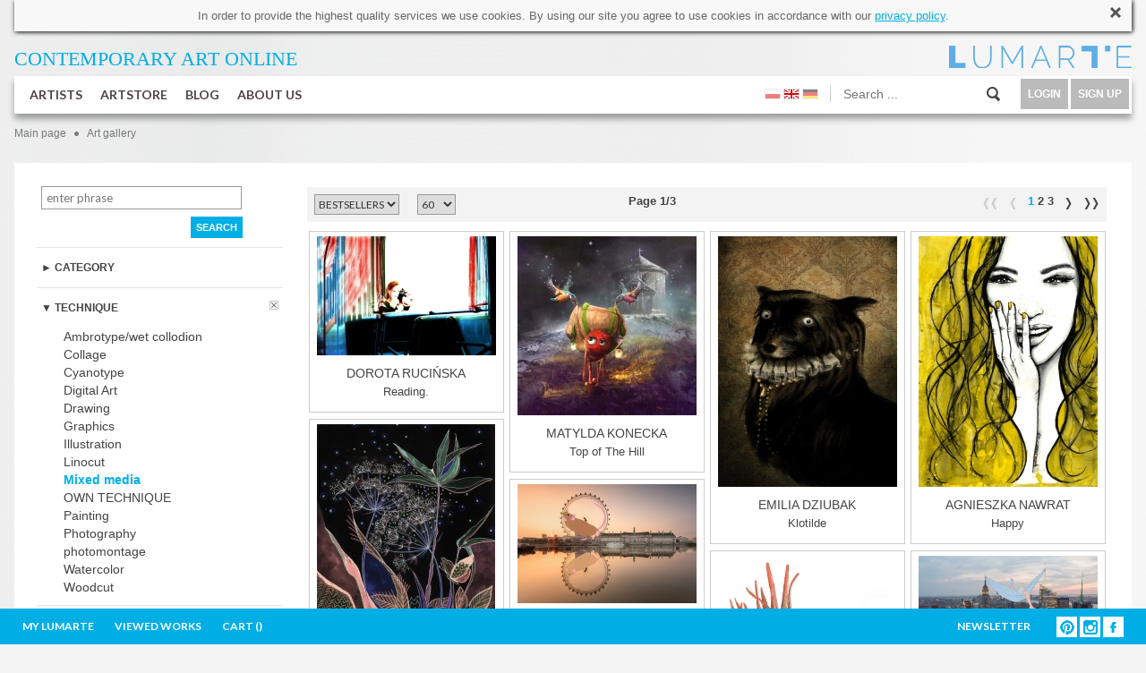

--- FILE ---
content_type: text/html; charset=utf-8
request_url: https://www.lumarte.eu/en/search?tech=14
body_size: 22282
content:
<!DOCTYPE html>
<html lang="en" prefix="og: http://ogp.me/ns# fb: http://www.facebook.com/2008/fbml">
<head>
<meta http-equiv="content-type" content="text/html; charset=utf-8"/>
<title>Art gallery - Lumarte - art online</title>
<meta name="keywords" content="Contemporary art gallery, collectible photography, original contemporary paintings, paintings of young artists, digital art, signed limited edition, high- quality prints Giclee, contemporary art, fine art print, Monika Wyloga, Justyna Stoszek, Emilia Dziubak, Kacper Dudek, Zenon Zyburtowicz, Dorota Kraft, Gabriela Giegiel, Mateusz Suda, Katarzyna Malczewska, Jacek Frackiewicz, Katarzyna Bogdanska, Anna Rudak, Roksana Kularska Krol, Dariusz Klimczak, Hanna Gasiorowska, Grzegorz Szyma, Agnieszka Kozien, Marta Pieczonko, Monika Ekiert Jezusek, Roksana Robok, Agata Kosmala, Michał Karcz, Katarzyna Urbaniak, Marek Turkowski, Katarzyna Breczko, Leszek Bujnowski, Tomek Larek, Aleksandra Tubielewicz, Petrella Kuzmicka, Michał Trojanowski, Wojtek Gurak, Anna Wojciechowska-Paprocka, Angelika Korzeniowska, Karolina Kucharska, Zofia Blazko, Agnieszka Stanasiuk, Alek Slon, Joanna Rusinek, Michał Jandura, Agnieszka Zylinska, Aleksander Laszenko, Martyna Wolna, Tytus Brzozowski, Elicia Edijanto"/>
<meta name="description" content="LUMARTE PRINTS ONLINE sells and popularizes art made by young artists. Lumarte offers a contemporary art such us: painting, graphics, photography, illustration. It features both original artworks as well as high-quality signed by artists limited prints." />
<meta name="robots" content="noindex,follow" />
<meta name="google-site-verification" content="N3qBVLeurhfjGSLJuXbpoDuJ3YoRWXVc_oRrjgPb5UI" />
<meta name="facebook-domain-verification" content="9gp8ntza0cygpx2tmz1ni7bk3a2uxl" />
<meta name="p:domain_verify" content="35eead1b085fb8d07c31b7ac3b41ec4a" />
 
  <meta property="og:title" content="Art gallery - Lumarte - art online" />
  <meta property="og:description" content="LUMARTE PRINTS ONLINE sells and popularizes art made by young artists. Lumarte offers a contemporary art such us: painting, graphics, photography, illustration. It features both original artworks as well as high-quality signed by artists limited prints." />
  <meta property="og:image" content="https://www.lumarte.eu/web/img/logo.png" />
  <meta property="og:url" content="http://www.lumarte.eu/en/search?tech=14" />    
<meta property="fb:app_id" content="595568087223948" />
<meta name="viewport" content="width=756, initial-scale=1">
<meta name="p:domain_verify" content="4b0bcf18b8db9d4cb9109bf55e9b261c" />
<link rel="stylesheet" href="https://fonts.googleapis.com/css?family=Lato:300,400,700">
<link href="https://www.lumarte.eu/web/css/jquery-ui-1.8.24.css?1" rel="stylesheet" type="text/css" />
<link href="https://www.lumarte.eu/web/css/jquery.qtip.min.css" rel="stylesheet" type="text/css" />
<link href="https://www.lumarte.eu/web/css/ie7/skin.css" rel="stylesheet" type="text/css" />
<link href="https://www.lumarte.eu/web/css/magnific-popup.css" rel="stylesheet" type="text/css" />
<link href="https://www.lumarte.eu/web/css/calendar.css" rel="stylesheet" type="text/css" />
<link href="https://www.lumarte.eu/web/jrating/jRating.jquery.css" rel="stylesheet" type="text/css" />
<link href="https://www.lumarte.eu/web/css/style1.css?9" rel="stylesheet" type="text/css" />
<script type="text/javascript" src="https://www.lumarte.eu/web/js/jquery-1.11.0.min.js"></script>
<script type="text/javascript" src="https://www.lumarte.eu/web/js/jquery-migrate-1.2.1.min.js"></script>
<script type="text/javascript" src="https://www.lumarte.eu/web/js/jquery-ui-1.8.24.min.js"></script>
<script type="text/javascript" src="https://www.lumarte.eu/web/js/jquery.qtip.min.js"></script>
<script type="text/javascript" src="https://www.lumarte.eu/web/js/jquery.jcarousel.js"></script>
<script type="text/javascript" src="https://www.lumarte.eu/web/js/jquery.form.js"></script>
<script type="text/javascript" src="https://www.lumarte.eu/web/js/masonry.pkgd.min.js"></script>
<script type="text/javascript" src="https://www.lumarte.eu/web/zoom/jquery.zoom.min.js"></script>
<script type="text/javascript" src="https://www.lumarte.eu/web/js/jquery.magnific-popup.min.js"></script>
<script type="text/javascript" src="https://www.lumarte.eu/web/js/jquery.cacheimage.js"></script>
<script type="text/javascript" src="https://www.lumarte.eu/web/jrating/jRating.jquery.min.js"></script>
<script type="text/javascript" src="https://www.lumarte.eu/web/js/detectmobilebrowser.js"></script>
    
    
<script type="text/javascript">
<!--
  var site_host = 'https://www.lumarte.eu/';
  var site_host_ssl = 'https://www.lumarte.eu/';
  var langSeo = 'en/';
  jQuery.noConflict();                          
//-->
</script>
<script type="text/javascript" src="https://www.lumarte.eu/web/js/scripts.js?8"></script>
 
<!-- Facebook Pixel Code -->
<script>
!function(f,b,e,v,n,t,s)
{if(f.fbq)return;n=f.fbq=function(){n.callMethod?
n.callMethod.apply(n,arguments):n.queue.push(arguments)};
if(!f._fbq)f._fbq=n;n.push=n;n.loaded=!0;n.version='2.0';
n.queue=[];t=b.createElement(e);t.async=!0;
t.src=v;s=b.getElementsByTagName(e)[0];
s.parentNode.insertBefore(t,s)}(window,document,'script',
'https://connect.facebook.net/en_US/fbevents.js');
  
fbq('init', '544024829097758'); 
fbq('init', '373961453539488'); 
 
    
fbq('track', 'PageView');
</script>
<noscript>
<img height="1" width="1" src="https://www.facebook.com/tr?id=544024829097758&ev=PageView&noscript=1"/>
</noscript>
<!-- End Facebook Pixel Code -->
<script type="text/javascript">
  var _gaq = _gaq || [];
  _gaq.push(['_setAccount', 'UA-52539956-1']);
  _gaq.push(['_trackPageview']);
  
  (function(){
    var ga = document.createElement('script'); ga.type = 'text/javascript'; ga.async = true;
    ga.src = ('https:' == document.location.protocol ?  'https://ssl' : 'http://www') + '.google-analytics.com/ga.js';
    var s = document.getElementsByTagName('script')[0]; s.parentNode.insertBefore(ga, s);
  })();
</script>  
</head><body>
  <div id="fb-root"></div>
<script>(function(d, s, id) {
  var js, fjs = d.getElementsByTagName(s)[0];
  if (d.getElementById(id)) return;
  js = d.createElement(s); js.id = id;
  js.src = "//connect.facebook.net/en_GB/sdk.js#xfbml=1&version=v2.0";
  fjs.parentNode.insertBefore(js, fjs);
}(document, 'script', 'facebook-jssdk'));</script>
  <div id="container-subpage">  
        <div id="container">
            <div id="cookies">
  <div id="gt-src-tools">
	<div id="gt-src-tools-l">
		<div id="gt-input-tool" style="display: inline-block;">
			<div dir="ltr" style="zoom:1">
				<span id="result_box" lang="en"><span class="hps">In order to provide</span> <span class="hps">the highest quality services</span> <span class="hps">we use cookies</span><span>.</span> <span class="hps">By using our</span> <span class="hps">site</span> <span class="hps">you agree to use</span> <span class="hps">cookies</span> <span class="hps">in accordance</span> <span class="hps">with our <a href="http://www.lumarte.eu/en/privacy-policy-s26">privacy policy</a></span></span>.</div>
		</div>
	</div>
</div>

  <a class="close" href="javascript:void(0);" onclick="closeCookieInfo('cookies');"><img src="https://www.lumarte.eu/web/img/uploadify-cancel.png" width="16" height="16" alt="" /></a>
</div>    
            <div id="top-left">
                <a href="https://www.lumarte.eu/en/" style="color: #00AEE6;"><span style="font-size:22px;"><span style="font-family:calibri;">CONTEMPORARY ART&nbsp;</span></span><span style="font-family: calibri; font-size: 22px;">ONLINE</span><span style="font-size:22px;"><span style="font-family:calibri;">&nbsp;</span></span><br />
<h3 class="r">
</h3>
</a>
            </div> 
            <div id="top-right" style="background-image: url(https://www.lumarte.eu/web/img/logo-blue.png);">
                <a href="https://www.lumarte.eu/en/">&nbsp;</a>
                <div class="czysc"></div>
            </div>
            <div class="czysc"></div>             <div id="menu">
            <ul id="menu-left">
                <li class="main">
                    <a class="mn" href="https://www.lumarte.eu/en/artists">ARTISTS</a>
                      
                    <div id="submenu1" class="submenu"> 
                          <div class="submenu-left" style="margin-top: 7px;">
                                                          <div class="allentries">
                              <a href="https://www.lumarte.eu/en/artists">POPULAR</a><div style="height: 10px;" class="czysc"></div>
                                <a href="https://www.lumarte.eu/en/artists?srt=2">NEW</a><div style="height: 10px;" class="czysc"></div>
                                <a href="https://www.lumarte.eu/en/artists?srt=3">A - Z</a>
                             </div>   
                             
                          </div>
                           <div class="submenu-right">
                                <div class="submenu-box-right" style="margin-top: 7px; margin-left: 30px; display: block;">
                                  <ul id="artist-carousel" class="jcarousel-skin-ie7">
                                       
                                     <li><a href="https://www.lumarte.eu/en/tobing-dewi"><img src="https://www.lumarte.eu/user/foto/artists/455d94164a31cce11e77814e3f1883b0.jpg" width="130" height="130" alt="Tobing Dewi" /><br />TOBING DEWI</a></li>
                                       
                                     <li><a href="https://www.lumarte.eu/en/michal-milde"><img src="https://www.lumarte.eu/user/foto/artists/b105aaaa19a9d10c7e35ae2c87a32e88.jpg" width="130" height="130" alt="Michał Milde" /><br />MICHAŁ MILDE</a></li>
                                       
                                     <li><a href="https://www.lumarte.eu/en/katarzyna-breczko"><img src="https://www.lumarte.eu/user/foto/artists/f3bf3ffb0b99161418de178fb3c5cc6e.jpg" width="130" height="130" alt="Katarzyna Breczko" /><br />KATARZYNA BRECZKO</a></li>
                                       
                                     <li><a href="https://www.lumarte.eu/en/monika-wyloga"><img src="https://www.lumarte.eu/user/foto/artists/60307565d8bef86c9e96f6dbe2be0282.jpg" width="130" height="130" alt="Monika Wyłoga" /><br />MONIKA WYŁOGA</a></li>
                                       
                                     <li><a href="https://www.lumarte.eu/en/gabriela-giegiel"><img src="https://www.lumarte.eu/user/foto/artists/9f8bdad538f0c397da40f7c06a0db693.jpg" width="130" height="130" alt="Gabriela Giegiel" /><br />GABRIELA GIEGIEL</a></li>
                                       
                                     <li><a href="https://www.lumarte.eu/en/angelika-galus"><img src="https://www.lumarte.eu/user/foto/artists/b75c51d085a082a4571981fdd915d1d6.jpg" width="130" height="130" alt="Angelika Galus" /><br />ANGELIKA GALUS</a></li>
                                       
                                     <li><a href="https://www.lumarte.eu/en/angelika-korzeniowska"><img src="https://www.lumarte.eu/user/foto/artists/d1f5f89120d470e1694271ac61ba7f2f.jpg" width="130" height="130" alt="Angelika Korzeniowska" /><br />ANGELIKA KORZENIOWSKA</a></li>
                                       
                                     <li><a href="https://www.lumarte.eu/en/tytus-brzozowski"><img src="https://www.lumarte.eu/user/foto/artists/484db6451a6acfe93b6ba14cd0a4038a.jpg" width="130" height="130" alt="Tytus Brzozowski" /><br />TYTUS BRZOZOWSKI</a></li>
                                       
                                     <li><a href="https://www.lumarte.eu/en/m-w"><img src="https://www.lumarte.eu/web/img/anonymous.gif" width="130" height="130" alt="" /><br />M W</a></li>
                                       
                                     <li><a href="https://www.lumarte.eu/en/emilia-dziubak"><img src="https://www.lumarte.eu/user/foto/artists/9408263a39112cdb5c6af0743c9e8195.jpg" width="130" height="130" alt="Emilia Dziubak" /><br />EMILIA DZIUBAK</a></li>
                                       
                                     <li><a href="https://www.lumarte.eu/en/sylwia-strugala"><img src="https://www.lumarte.eu/user/foto/artists/559660e700711a8dbfd9f1155dd3af78.jpg" width="130" height="130" alt="Sylwia Strugala" /><br />SYLWIA STRUGALA</a></li>
                                       
                                     <li><a href="https://www.lumarte.eu/en/slawomir-chrystow"><img src="https://www.lumarte.eu/user/foto/artists/c76c413d9c1bb548053511cc0f589c9c.jpg" width="130" height="130" alt="Sławomir Chrystow" /><br />SŁAWOMIR CHRYSTOW</a></li>
                                       
                                     <li><a href="https://www.lumarte.eu/en/jowita-piotrowska"><img src="https://www.lumarte.eu/user/foto/artists/abafa663a3211d911245f16abf4a6ee9.jpg" width="130" height="130" alt="Jowita Piotrowska" /><br />JOWITA PIOTROWSKA</a></li>
                                       
                                     <li><a href="https://www.lumarte.eu/en/jola-wojcik"><img src="https://www.lumarte.eu/user/foto/artists/56003c7e3c42346a1999b9e570cfe9b7.jpg" width="130" height="130" alt="Jola Wójcik" /><br />JOLA WÓJCIK</a></li>
                                       
                                     <li><a href="https://www.lumarte.eu/en/krzysztof-owedyk"><img src="https://www.lumarte.eu/user/foto/artists/1bdefc6a156915390866b803aaba04ee.jpg" width="130" height="130" alt="Krzysztof Owedyk" /><br />KRZYSZTOF OWEDYK</a></li>
                                       
                                     <li><a href="https://www.lumarte.eu/en/roksana-robok"><img src="https://www.lumarte.eu/user/foto/artists/1dd0ea7ecce1ffc871cd3111e36ea5b7.jpg" width="130" height="130" alt="ROKSANA ROBOK" /><br />ROKSANA ROBOK</a></li>
                                       
                                     <li><a href="https://www.lumarte.eu/en/roksana-kularska-krol"><img src="https://www.lumarte.eu/user/foto/artists/2067ac97d3c3bb38a05e9d5ad542c89d.jpg" width="130" height="130" alt="Roksana Kularska Król" /><br />ROKSANA KULARSKA KRÓL</a></li>
                                       
                                     <li><a href="https://www.lumarte.eu/en/marek-turkowski"><img src="https://www.lumarte.eu/user/foto/artists/f3ab256c38008bb0781213ef01892f63.jpg" width="130" height="130" alt="Marek Turkowski" /><br />MAREK TURKOWSKI</a></li>
                                       
                                     <li><a href="https://www.lumarte.eu/en/resatio-adi-putra"><img src="https://www.lumarte.eu/user/foto/artists/f3ccc4b759df6bb74225d5050c988987.jpg" width="130" height="130" alt="Resatio Adi Putra" /><br />RESATIO ADI PUTRA</a></li>
                                       
                                     <li><a href="https://www.lumarte.eu/en/piotr-zimniak"><img src="https://www.lumarte.eu/user/foto/artists/0b39f218f05f409553ea1f28236cab96.jpg" width="130" height="130" alt="Piotr Zimniak" /><br />PIOTR ZIMNIAK</a></li>
                                       
                                     <li><a href="https://www.lumarte.eu/en/paulina-korbaczynska"><img src="https://www.lumarte.eu/user/foto/artists/0d7e84acc1543169a617a1af19be546f.jpg" width="130" height="130" alt="paulina korbaczyńska" /><br />PAULINA KORBACZYŃSKA</a></li>
                                       
                                     <li><a href="https://www.lumarte.eu/en/kacper-kropacz"><img src="https://www.lumarte.eu/user/foto/artists/158cbb68509d148b44a7938b5d5430e0.jpg" width="130" height="130" alt="Kacper Kropacz" /><br />KACPER KROPACZ</a></li>
                                       
                                     <li><a href="https://www.lumarte.eu/en/melanie-gandyra"><img src="https://www.lumarte.eu/user/foto/artists/8f4f19dcc5f420a75706d738137b595d.jpg" width="130" height="130" alt="Melanie Gandyra" /><br />MELANIE GANDYRA</a></li>
                                       
                                     <li><a href="https://www.lumarte.eu/en/malgorzata-bankowska"><img src="https://www.lumarte.eu/user/foto/artists/6eb8dd13dff5b41091c268eb14fb45c7.jpg" width="130" height="130" alt="Małgorzata Bańkowska" /><br />MAŁGORZATA BAŃKOWSKA</a></li>
                                       
                                     <li><a href="https://www.lumarte.eu/en/matylda-konecka"><img src="https://www.lumarte.eu/user/foto/artists/71ed973904b2c18848799e3e28b3f570.jpg" width="130" height="130" alt="Matylda Konecka" /><br />MATYLDA KONECKA</a></li>
                                       
                                     <li><a href="https://www.lumarte.eu/en/marzena-turek-gas"><img src="https://www.lumarte.eu/user/foto/artists/c57e753c242e4b6869a05985ccc2c988.jpg" width="130" height="130" alt="MARZENA TUREK-GAŚ" /><br />MARZENA TUREK-GAŚ</a></li>
                                       
                                     <li><a href="https://www.lumarte.eu/en/marek-mis"><img src="https://www.lumarte.eu/user/foto/artists/a68ab1020c2ee93e0cda704268a9d1b8.jpg" width="130" height="130" alt="Marek Miś" /><br />MAREK MIŚ</a></li>
                                       
                                     <li><a href="https://www.lumarte.eu/en/marcin-sacha"><img src="https://www.lumarte.eu/user/foto/artists/1a07b64b6072e5353e58ead81d61bf48.jpg" width="130" height="130" alt="Marcin Sacha" /><br />MARCIN SACHA</a></li>
                                       
                                     <li><a href="https://www.lumarte.eu/en/magdalena-kaczmarczyk"><img src="https://www.lumarte.eu/user/foto/artists/b05b61d93ee6bf6adbc2b8806dc6e22f.jpg" width="130" height="130" alt="Magdalena Kaczmarczyk" /><br />MAGDALENA KACZMARCZYK</a></li>
                                       
                                     <li><a href="https://www.lumarte.eu/en/leszek-bujnowski"><img src="https://www.lumarte.eu/user/foto/artists/f097f1d0f3618a0b4e3c8694ddb8623e.jpg" width="130" height="130" alt="Leszek Bujnowski" /><br />LESZEK BUJNOWSKI</a></li>
                                       
                                     <li><a href="https://www.lumarte.eu/en/lena-sterk"><img src="https://www.lumarte.eu/user/foto/artists/d2624206bcff5554a2a0035ef89b67e0.jpg" width="130" height="130" alt="Lena Sterk" /><br />LENA STERK</a></li>
                                       
                                     <li><a href="https://www.lumarte.eu/en/laura-wasilewska"><img src="https://www.lumarte.eu/user/foto/artists/98c1bdc45de65e6a33a9b8966c986344.jpeg" width="130" height="130" alt="Laura Wasilewska" /><br />LAURA WASILEWSKA</a></li>
                                       
                                     <li><a href="https://www.lumarte.eu/en/katarzyna-swietochowska"><img src="https://www.lumarte.eu/user/foto/artists/1372af7e254904c8d0429a8a3e461488.jpg" width="130" height="130" alt="Katarzyna Świętochowska" /><br />KATARZYNA ŚWIĘTOCHOWSKA</a></li>
                                       
                                     <li><a href="https://www.lumarte.eu/en/katarzyna-jurczenia"><img src="https://www.lumarte.eu/user/foto/artists/e721b562bcfd039864b54314b5c16611.jpg" width="130" height="130" alt="Katarzyna Jurczenia" /><br />KATARZYNA JURCZENIA</a></li>
                                       
                                     <li><a href="https://www.lumarte.eu/en/karolina-kucharska"><img src="https://www.lumarte.eu/user/foto/artists/64d3856b389d18bebcb8882a19d8d70d.jpg" width="130" height="130" alt="Karolina Kucharska" /><br />KAROLINA KUCHARSKA</a></li>
                                       
                                     <li><a href="https://www.lumarte.eu/en/joanna-borowiec"><img src="https://www.lumarte.eu/user/foto/artists/12c5cc7f28a6f66503e97bbd4a186287.jpg" width="130" height="130" alt="Joanna Borowiec" /><br />JOANNA BOROWIEC</a></li>
                                       
                                     <li><a href="https://www.lumarte.eu/en/yuda-arliandi"><img src="https://www.lumarte.eu/user/foto/artists/38cae151b66cc0e3e58923fab10d9904.jpg" width="130" height="130" alt="Yuda Arliandi" /><br />YUDA ARLIANDI</a></li>
                                       
                                     <li><a href="https://www.lumarte.eu/en/justyna-brzozowska"><img src="https://www.lumarte.eu/user/foto/artists/95c57807bd4670a5706d75adbd973169.jpg" width="130" height="130" alt="Justyna Brzozowska" /><br />JUSTYNA BRZOZOWSKA</a></li>
                                       
                                     <li><a href="https://www.lumarte.eu/en/anna-rudak"><img src="https://www.lumarte.eu/user/foto/artists/8aa1eed9eb025c762e46d56b83fad53c.jpg" width="130" height="130" alt="Anna Rudak" /><br />ANNA RUDAK</a></li>
                                       
                                     <li><a href="https://www.lumarte.eu/en/henadzy-havartsou"><img src="https://www.lumarte.eu/user/foto/artists/65c92fc08fae73c35641df67a1d6bbab.jpg" width="130" height="130" alt="Henadzy Havartsou" /><br />HENADZY HAVARTSOU</a></li>
                                       
                                     <li><a href="https://www.lumarte.eu/en/aliaksandr-kanavalau"><img src="https://www.lumarte.eu/user/foto/artists/f77501c017d93661a0395d566989eb4b.jpg" width="130" height="130" alt="Aliaksandr Kanavalau" /><br />ALIAKSANDR KANAVALAU</a></li>
                                       
                                     <li><a href="https://www.lumarte.eu/en/marcin-kulabko"><img src="https://www.lumarte.eu/user/foto/artists/3ba6a5ef3104d5c8d3c0dd4dda8c0a9a.jpg" width="130" height="130" alt="Marcin Kulabko" /><br />MARCIN KULABKO</a></li>
                                       
                                     <li><a href="https://www.lumarte.eu/en/alicja-posluszna"><img src="https://www.lumarte.eu/user/foto/artists/a314af1204736d06715c666c9e09793d.jpg" width="130" height="130" alt="Alicja Posłuszna" /><br />ALICJA POSŁUSZNA</a></li>
                                       
                                     <li><a href="https://www.lumarte.eu/en/nelina-trubach-moshnikova"><img src="https://www.lumarte.eu/user/foto/artists/fe66c6cbd8fc93f5c2c9f41e70f8c5cf.jpg" width="130" height="130" alt="Nelina Trubach-Moshnikova" /><br />NELINA TRUBACH-MOSHNIKOVA</a></li>
                                       
                                     <li><a href="https://www.lumarte.eu/en/malgorzata-marczuk"><img src="https://www.lumarte.eu/user/foto/artists/e51f83408051b2fb26f946a4c934318e.jpg" width="130" height="130" alt="Małgorzata Marczuk" /><br />MAŁGORZATA MARCZUK</a></li>
                                       
                                     <li><a href="https://www.lumarte.eu/en/hubert-kolodziejski"><img src="https://www.lumarte.eu/user/foto/artists/d400c91af3518b2bbcf1fa2fc7ac7fd1.jpg" width="130" height="130" alt="Hubert Kołodziejski" /><br />HUBERT KOŁODZIEJSKI</a></li>
                                       
                                     <li><a href="https://www.lumarte.eu/en/sylwia-gorak"><img src="https://www.lumarte.eu/user/foto/artists/694916d9a4b8c84cc6d573b30fbced27.jpg" width="130" height="130" alt="Sylwia Gorak" /><br />SYLWIA GORAK</a></li>
                                       
                                     <li><a href="https://www.lumarte.eu/en/eruda-art"><img src="https://www.lumarte.eu/user/foto/artists/318e87c6d2194b840f606a0f3a23e93c.jpg" width="130" height="130" alt="ERUDA art" /><br />ERUDA ART</a></li>
                                       
                                     <li><a href="https://www.lumarte.eu/en/andrzej-tuznik"><img src="https://www.lumarte.eu/user/foto/artists/1bcdcc6c4e77f36d0cc9ce6b83dd3bfd.jpg" width="130" height="130" alt="Andrzej Tuźnik" /><br />ANDRZEJ TUŹNIK</a></li>
                                       
                                     <li><a href="https://www.lumarte.eu/en/marcin-minor"><img src="https://www.lumarte.eu/user/foto/artists/6ab399e684d18ca95c7a5206d26e7d64.jpg" width="130" height="130" alt="Marcin Minor" /><br />MARCIN MINOR</a></li>
                                       
                                     <li><a href="https://www.lumarte.eu/en/alexey-esaulenko"><img src="https://www.lumarte.eu/user/foto/artists/0df6c50cfd8b3f3c5d96cd60c5373d99.jpg" width="130" height="130" alt="Alexey Esaulenko" /><br />ALEXEY ESAULENKO</a></li>
                                       
                                     <li><a href="https://www.lumarte.eu/en/joanna-k-jurga"><img src="https://www.lumarte.eu/user/foto/artists/1e86ca47e580912ac6ad10e28aa6838f.gif" width="130" height="130" alt="Joanna K Jurga" /><br />JOANNA K JURGA</a></li>
                                       
                                     <li><a href="https://www.lumarte.eu/en/anna-kaminska"><img src="https://www.lumarte.eu/user/foto/artists/d27eb0a22b22ddaebe0308d93ce0aead.jpg" width="130" height="130" alt="Anna Kamińska" /><br />ANNA KAMIŃSKA</a></li>
                                       
                                     <li><a href="https://www.lumarte.eu/en/katarzyna-jelinska"><img src="https://www.lumarte.eu/user/foto/artists/06920b62fba2e543aa15998feff55922.jpg" width="130" height="130" alt="Katarzyna Jelińska" /><br />KATARZYNA JELIŃSKA</a></li>
                                       
                                     <li><a href="https://www.lumarte.eu/en/grzegorz-szyma"><img src="https://www.lumarte.eu/user/foto/artists/c42ae2c1337c67a2611d39892e2d1281.jpg" width="130" height="130" alt="GRZEGORZ SZYMA" /><br />GRZEGORZ SZYMA</a></li>
                                       
                                     <li><a href="https://www.lumarte.eu/en/dorota-janicka"><img src="https://www.lumarte.eu/user/foto/artists/2223d1e4b46afc7095ea716c1a541322.jpg" width="130" height="130" alt="Dorota Janicka" /><br />DOROTA JANICKA</a></li>
                                       
                                     <li><a href="https://www.lumarte.eu/en/andrea-benetti"><img src="https://www.lumarte.eu/user/foto/artists/05b00885cb491cbc5a6d927dc5e8f2f0.jpg" width="130" height="130" alt="Andrea Benetti" /><br />ANDREA BENETTI</a></li>
                                       
                                     <li><a href="https://www.lumarte.eu/en/aleksandra-rey"><img src="https://www.lumarte.eu/user/foto/artists/409470c1bb11d6f99ae5a66fc06c20ba.jpg" width="130" height="130" alt="Aleksandra Rey" /><br />ALEKSANDRA REY</a></li>
                                       
                                     <li><a href="https://www.lumarte.eu/en/kasia-domanska"><img src="https://www.lumarte.eu/user/foto/artists/f13509d1fb9d169384e7f85234d6854e.jpg" width="130" height="130" alt="Kasia Domanska" /><br />KASIA DOMANSKA</a></li>
                                       
                                     <li><a href="https://www.lumarte.eu/en/dorota-rucinska"><img src="https://www.lumarte.eu/user/foto/artists/21a91433dcbe91a23818ef00ff3b4aa5.jpg" width="130" height="130" alt="Dorota Rucińska" /><br />DOROTA RUCIŃSKA</a></li>
                                       
                                     <li><a href="https://www.lumarte.eu/en/laura-rumi2"><img src="https://www.lumarte.eu/user/foto/artists/0012ad7dd2cbfb7cf340241eaacd0f44.jpg" width="130" height="130" alt="Laura Rumi" /><br />LAURA RUMI</a></li>
                                       
                                     <li><a href="https://www.lumarte.eu/en/michal-karcz"><img src="https://www.lumarte.eu/user/foto/artists/9d2980cbc024f5feaf71985636a03ec6.jpg" width="130" height="130" alt="Michał Karcz" /><br />MICHAŁ KARCZ</a></li>
                                       
                                     <li><a href="https://www.lumarte.eu/en/mirek-zaleski"><img src="https://www.lumarte.eu/user/foto/artists/669a18f4c1b53e3897321dbaf5d878be.jpg" width="130" height="130" alt="Mirek Załęski" /><br />MIREK ZAŁĘSKI</a></li>
                                       
                                     <li><a href="https://www.lumarte.eu/en/aleksandra-tubielewicz"><img src="https://www.lumarte.eu/user/foto/artists/d3eaa200f174a806054073859dd885d5.jpg" width="130" height="130" alt="Aleksandra Tubielewicz" /><br />ALEKSANDRA TUBIELEWICZ</a></li>
                                       
                                     <li><a href="https://www.lumarte.eu/en/magdalena-muraszko-kowalska"><img src="https://www.lumarte.eu/user/foto/artists/0279a3ffd8a3a06882a01a73e4cf6f80.jpg" width="130" height="130" alt="Magdalena Muraszko-Kowalska" /><br />MAGDALENA MURASZKO-KOWALSKA</a></li>
                                       
                                     <li><a href="https://www.lumarte.eu/en/anne-plaisance"><img src="https://www.lumarte.eu/user/foto/artists/3b50159ce56f184f598afc58f564765a.jpg" width="130" height="130" alt="Anne Plaisance" /><br />ANNE PLAISANCE</a></li>
                                       
                                     <li><a href="https://www.lumarte.eu/en/anna-grochowska"><img src="https://www.lumarte.eu/user/foto/artists/302ca331b31d8c667e5857f2cae30f00.jpg" width="130" height="130" alt="Anna Grochowska" /><br />ANNA GROCHOWSKA</a></li>
                                       
                                     <li><a href="https://www.lumarte.eu/en/aleksander-laszenko"><img src="https://www.lumarte.eu/user/foto/artists/19407ccd3bf6698a5ad5d282fa82c91e.jpg" width="130" height="130" alt="Aleksander Laszenko" /><br />ALEKSANDER LASZENKO</a></li>
                                       
                                     <li><a href="https://www.lumarte.eu/en/agnieszka-zylinska"><img src="https://www.lumarte.eu/user/foto/artists/fab1192c55692a2520f76144e2585aa9.jpg" width="130" height="130" alt="Agnieszka Żylińska" /><br />AGNIESZKA ŻYLIŃSKA</a></li>
                                       
                                     <li><a href="https://www.lumarte.eu/en/agnieszka-kozien"><img src="https://www.lumarte.eu/user/foto/artists/70db9006562f2d3ec3833de9a8592b8b.jpg" width="130" height="130" alt="Agnieszka Kozień" /><br />AGNIESZKA KOZIEŃ</a></li>
                                       
                                     <li><a href="https://www.lumarte.eu/en/alicja-kappa"><img src="https://www.lumarte.eu/user/foto/artists/e7aa7359a105ce672314c0e064abb334.jpg" width="130" height="130" alt="Alicja Kappa" /><br />ALICJA KAPPA</a></li>
                                       
                                     <li><a href="https://www.lumarte.eu/en/michal-ostaniewicz"><img src="https://www.lumarte.eu/user/foto/artists/c3a721cce7f8153e375bd8f4d7a72e79.jpg" width="130" height="130" alt="Michał Ostaniewicz" /><br />MICHAŁ OSTANIEWICZ</a></li>
                                       
                                     <li><a href="https://www.lumarte.eu/en/aga-siwczyk"><img src="https://www.lumarte.eu/user/foto/artists/c0a4a6d3aa6e46d40a67f6d525de5b09.jpg" width="130" height="130" alt="Aga Siwczyk" /><br />AGA SIWCZYK</a></li>
                                       
                                     <li><a href="https://www.lumarte.eu/en/tomasz-hankus"><img src="https://www.lumarte.eu/user/foto/artists/be72b1f17ad798ae27e7760b88a2914e.jpg" width="130" height="130" alt="Tomasz Hankus" /><br />TOMASZ HANKUS</a></li>
                                       
                                     <li><a href="https://www.lumarte.eu/en/nikola-kucharska"><img src="https://www.lumarte.eu/user/foto/artists/481a3967af2f40bd7b66c6e96e24e63f.jpg" width="130" height="130" alt="Nikola Kucharska" /><br />NIKOLA KUCHARSKA</a></li>
                                       
                                     <li><a href="https://www.lumarte.eu/en/lili-fijalkowska"><img src="https://www.lumarte.eu/user/foto/artists/ec93ddf73ba5e194cfabb14e23d0bd67.jpg" width="130" height="130" alt="LILI FIJAŁKOWSKA" /><br />LILI FIJAŁKOWSKA</a></li>
                                       
                                     <li><a href="https://www.lumarte.eu/en/aga-pietrzykowska"><img src="https://www.lumarte.eu/user/foto/artists/2f46600fe25dd93a3da4b820b85d0917.jpg" width="130" height="130" alt="Aga Pietrzykowska" /><br />AGA PIETRZYKOWSKA</a></li>
                                       
                                     <li><a href="https://www.lumarte.eu/en/maria-dek"><img src="https://www.lumarte.eu/user/foto/artists/f2bfbc7e48cb810632d9207ce98a5cd0.jpg" width="130" height="130" alt="Maria Dek" /><br />MARIA DEK</a></li>
                                       
                                     <li><a href="https://www.lumarte.eu/en/elzbieta-owczarek"><img src="https://www.lumarte.eu/user/foto/artists/cbebd08eb858f8d82357e9e9780828cd.jpg" width="130" height="130" alt="Elżbieta Owczarek" /><br />ELŻBIETA OWCZAREK</a></li>
                                       
                                     <li><a href="https://www.lumarte.eu/en/eva-cyganska"><img src="https://www.lumarte.eu/user/foto/artists/ffbf7011305d2b4dac677ed883e35a7e.jpg" width="130" height="130" alt="Eva Cyganska" /><br />EVA CYGANSKA</a></li>
                                       
                                     <li><a href="https://www.lumarte.eu/en/malgorzata-goczewska"><img src="https://www.lumarte.eu/user/foto/artists/7196cdded2951d8750a47fe235fe1e61.jpg" width="130" height="130" alt="Małgorzata Goczewska" /><br />MAŁGORZATA GOCZEWSKA</a></li>
                                       
                                     <li><a href="https://www.lumarte.eu/en/piotr-piecko"><img src="https://www.lumarte.eu/user/foto/artists/0fbfd340282b38cb7e4f90f910dc0cc4.jpg" width="130" height="130" alt="Piotr Piecko" /><br />PIOTR PIECKO</a></li>
                                       
                                     <li><a href="https://www.lumarte.eu/en/malwina-de-brade"><img src="https://www.lumarte.eu/user/foto/artists/6ae0eda6a33d8e4f944a512a6da6fb3a.jpg" width="130" height="130" alt="Malwina de Brade" /><br />MALWINA DE BRADE</a></li>
                                       
                                     <li><a href="https://www.lumarte.eu/en/iryna-benderovska"><img src="https://www.lumarte.eu/user/foto/artists/a3299978dbfcff4e157096d145cf219a.jpg" width="130" height="130" alt="Iryna Benderovska" /><br />IRYNA BENDEROVSKA</a></li>
                                       
                                     <li><a href="https://www.lumarte.eu/en/anna-brzeska"><img src="https://www.lumarte.eu/user/foto/artists/4b848c01963946f57efbc0c87b0540f9.jpg" width="130" height="130" alt="Anna Brzeska" /><br />ANNA BRZESKA</a></li>
                                       
                                     <li><a href="https://www.lumarte.eu/en/marcin-golonka"><img src="https://www.lumarte.eu/user/foto/artists/e284fa969dbd8517f6b168cefff5dde9.jpg" width="130" height="130" alt="Marcin Golonka" /><br />MARCIN GOLONKA</a></li>
                                       
                                     <li><a href="https://www.lumarte.eu/en/zofia-asa"><img src="https://www.lumarte.eu/user/foto/artists/6125aa0bb6bff2f3b04b099b4ad9dc13.jpg" width="130" height="130" alt="Zofia Asa" /><br />ZOFIA ASA</a></li>
                                       
                                     <li><a href="https://www.lumarte.eu/en/jan-astner"><img src="https://www.lumarte.eu/user/foto/artists/ab85f752fd8f679dda03f7358c1aac8e.jpg" width="130" height="130" alt="Jan Astner" /><br />JAN ASTNER</a></li>
                                       
                                     <li><a href="https://www.lumarte.eu/en/patrycja-warzeszka"><img src="https://www.lumarte.eu/user/foto/artists/9457158bd08a070f3a3d3aa104d7af39.jpg" width="130" height="130" alt="Patrycja Warzeszka" /><br />PATRYCJA WARZESZKA</a></li>
                                       
                                     <li><a href="https://www.lumarte.eu/en/kacper-dudek"><img src="https://www.lumarte.eu/user/foto/artists/ba620360838d83f8b59df9e6ee9e8c44.jpg" width="130" height="130" alt="Kacper Dudek" /><br />KACPER DUDEK</a></li>
                                       
                                     <li><a href="https://www.lumarte.eu/en/jolanta-granecka-mikula"><img src="https://www.lumarte.eu/user/foto/artists/804512f2777e5e90d0ebc23e413ef539.jpg" width="130" height="130" alt="Jolanta Granecka - Mikuła" /><br />JOLANTA GRANECKA - MIKUŁA</a></li>
                                       
                                     <li><a href="https://www.lumarte.eu/en/tomek-larek"><img src="https://www.lumarte.eu/user/foto/artists/3a66e7c8b24dbd4f8bd7659a1e2c240f.jpg" width="130" height="130" alt="Tomek Larek" /><br />TOMEK LAREK</a></li>
                                       
                                     <li><a href="https://www.lumarte.eu/en/wojciech-walkiewicz"><img src="https://www.lumarte.eu/user/foto/artists/8ce7930c51eca176a48270c179c5e0fe.jpg" width="130" height="130" alt="Wojciech Walkiewicz" /><br />WOJCIECH WALKIEWICZ</a></li>
                                       
                                     <li><a href="https://www.lumarte.eu/en/andrea-demeny"><img src="https://www.lumarte.eu/user/foto/artists/46a32f815fed667160ac6585f682e26a.jpg" width="130" height="130" alt="Andrea Demény" /><br />ANDREA DEMÉNY</a></li>
                                       
                                     <li><a href="https://www.lumarte.eu/en/agata-wierzbicka"><img src="https://www.lumarte.eu/user/foto/artists/17c7e8c83d733c3b6ab04a236e3a2fbe.jpg" width="130" height="130" alt="Agata Wierzbicka" /><br />AGATA WIERZBICKA</a></li>
                                       
                                     <li><a href="https://www.lumarte.eu/en/agata-kosmala"><img src="https://www.lumarte.eu/user/foto/artists/accbe41925d56a26d72e6f30c1c38456.jpg" width="130" height="130" alt="agata kosmala" /><br />AGATA KOSMALA</a></li>
                                       
                                     <li><a href="https://www.lumarte.eu/en/weronika-marszelewska"><img src="https://www.lumarte.eu/user/foto/artists/1e89bef5693c05418848f3556f6b7442.jpg" width="130" height="130" alt="Weronika Marszelewska" /><br />WERONIKA MARSZELEWSKA</a></li>
                                       
                                     <li><a href="https://www.lumarte.eu/en/katarzyna-wolodkiewicz"><img src="https://www.lumarte.eu/user/foto/artists/134b11be4a14a460c517beff78a26381.jpg" width="130" height="130" alt="Katarzyna Wołodkiewicz" /><br />KATARZYNA WOŁODKIEWICZ</a></li>
                                       
                                     <li><a href="https://www.lumarte.eu/en/barbara-gibson"><img src="https://www.lumarte.eu/user/foto/artists/1c0fcbf1bbf90d6879e4a9b8338d2920.jpg" width="130" height="130" alt="Barbara Gibson" /><br />BARBARA GIBSON</a></li>
                                       
                                     <li><a href="https://www.lumarte.eu/en/hanna-gasiorowska"><img src="https://www.lumarte.eu/user/foto/artists/44ba7c124427120b258332e1bd9d45cd.jpg" width="130" height="130" alt="Hanna Gąsiorowska" /><br />HANNA GĄSIOROWSKA</a></li>
                                       
                                     <li><a href="https://www.lumarte.eu/en/petrela-kuzmicka"><img src="https://www.lumarte.eu/user/foto/artists/9def1c2163234309522f114f494e35f5.jpg" width="130" height="130" alt="Petrela Kuźmicka" /><br />PETRELA KUŹMICKA</a></li>
                                       
                                     <li><a href="https://www.lumarte.eu/en/tomasz-zaczeniuk"><img src="https://www.lumarte.eu/user/foto/artists/9950a5d351fa88091675eadbc697a034.jpg" width="130" height="130" alt="Tomasz Zaczeniuk" /><br />TOMASZ ZACZENIUK</a></li>
                                       
                                     <li><a href="https://www.lumarte.eu/en/agnieszka-nawrat"><img src="https://www.lumarte.eu/user/foto/artists/eaddeb5542f02dcb17ab3c852ebc22dc.jpg" width="130" height="130" alt="Agnieszka Nawrat" /><br />AGNIESZKA NAWRAT</a></li>
                                       
                                     <li><a href="https://www.lumarte.eu/en/zbyszko-oles-wollenberg"><img src="https://www.lumarte.eu/user/foto/artists/4a5f1ad95353781459f356b6f7c9ae4f.jpg" width="130" height="130" alt="Zbyszko Oleś - Wollenberg" /><br />ZBYSZKO OLEŚ - WOLLENBERG</a></li>
                                       
                                     <li><a href="https://www.lumarte.eu/en/jaroslaw-filipek"><img src="https://www.lumarte.eu/user/foto/artists/f01674142b23ee23251820528f814d66.jpg" width="130" height="130" alt="Jarosław Filipek" /><br />JAROSŁAW FILIPEK</a></li>
                                       
                                     <li><a href="https://www.lumarte.eu/en/anna-wojciechowska-paprocka"><img src="https://www.lumarte.eu/user/foto/artists/9ec929bffcd28eeee9650867d90a9634.jpg" width="130" height="130" alt="Anna Wojciechowska-Paprocka" /><br />ANNA WOJCIECHOWSKA-PAPROCKA</a></li>
                                       
                                     <li><a href="https://www.lumarte.eu/en/karina-jazwinska"><img src="https://www.lumarte.eu/user/foto/artists/c9da7b7fda04bd7cc8bccd361ad66194.jpg" width="130" height="130" alt="Karina Jaźwińska" /><br />KARINA JAŹWIŃSKA</a></li>
                                       
                                     <li><a href="https://www.lumarte.eu/en/marta-pieczonko"><img src="https://www.lumarte.eu/user/foto/artists/6843093fbdaecf765338f599435f8fa8.jpg" width="130" height="130" alt="Marta Pieczonko" /><br />MARTA PIECZONKO</a></li>
                                       
                                     <li><a href="https://www.lumarte.eu/en/eugene-soloviev"><img src="https://www.lumarte.eu/user/foto/artists/a921809ac1b5b8b2dacf44e6b24c35b5.jpg" width="130" height="130" alt="Eugene Soloviev" /><br />EUGENE SOLOVIEV</a></li>
                                       
                                     <li><a href="https://www.lumarte.eu/en/natasza-mirak"><img src="https://www.lumarte.eu/user/foto/artists/aaa3d2ba0502e5eeca7502b898f2c217.jpg" width="130" height="130" alt="Natasza Mirak" /><br />NATASZA MIRAK</a></li>
                                       
                                     <li><a href="https://www.lumarte.eu/en/anna-kordowicz-markuszewska"><img src="https://www.lumarte.eu/user/foto/artists/fc1f65465ff0aa3d2c3954a809ae8137.jpg" width="130" height="130" alt="Anna Kordowicz-Markuszewska" /><br />ANNA KORDOWICZ-MARKUSZEWSKA</a></li>
                                       
                                     <li><a href="https://www.lumarte.eu/en/marta-julia-piorko"><img src="https://www.lumarte.eu/user/foto/artists/e7f8705a4eea7f1c39028dd2a412b98c.jpg" width="130" height="130" alt="Marta Julia Piórko" /><br />MARTA JULIA PIÓRKO</a></li>
                                       
                                     <li><a href="https://www.lumarte.eu/en/michal-jandura"><img src="https://www.lumarte.eu/user/foto/artists/09aba6fdbcc61a31b3524770e798998f.jpg" width="130" height="130" alt="Michał Jandura" /><br />MICHAŁ JANDURA</a></li>
                                       
                                     <li><a href="https://www.lumarte.eu/en/marcel-wojdylo"><img src="https://www.lumarte.eu/user/foto/artists/c8fd3f367e73cff1806e54be6569a3e7.jpg" width="130" height="130" alt="Marcel Wojdyło" /><br />MARCEL WOJDYŁO</a></li>
                                       
                                     <li><a href="https://www.lumarte.eu/en/michal-trojanowski"><img src="https://www.lumarte.eu/user/foto/artists/e5bc48524f783c3f3f2e85aa1f423b36.jpg" width="130" height="130" alt="Michał Trojanowski" /><br />MICHAŁ TROJANOWSKI</a></li>
                                       
                                     <li><a href="https://www.lumarte.eu/en/iwona-wierkowska-rogowska"><img src="https://www.lumarte.eu/user/foto/artists/62ef9dd27673d3b0fd203ef0b4c031fc.jpg" width="130" height="130" alt="Iwona Wierkowska-Rogowska" /><br />IWONA WIERKOWSKA-ROGOWSKA</a></li>
                                       
                                     <li><a href="https://www.lumarte.eu/en/janusz-dziurawiec"><img src="https://www.lumarte.eu/user/foto/artists/e4ae40eb727530eb67cd0b9fde30c56d.jpg" width="130" height="130" alt="Janusz Dziurawiec" /><br />JANUSZ DZIURAWIEC</a></li>
                                       
                                     <li><a href="https://www.lumarte.eu/en/waldek-borowski"><img src="https://www.lumarte.eu/user/foto/artists/27e75d69f11c1f568ea48a38e0c319c8.jpg" width="130" height="130" alt="Waldek Borowski" /><br />WALDEK BOROWSKI</a></li>
                                       
                                     <li><a href="https://www.lumarte.eu/en/elicia-edijanto"><img src="https://www.lumarte.eu/user/foto/artists/a0668ba4599332fa748321111fcf5450.jpg" width="130" height="130" alt="Elicia Edijanto" /><br />ELICIA EDIJANTO</a></li>
                                       
                                     <li><a href="https://www.lumarte.eu/en/marek-palinski"><img src="https://www.lumarte.eu/user/foto/artists/941baa063a464552957b609feb69789d.jpg" width="130" height="130" alt="Marek Paliński" /><br />MAREK PALIŃSKI</a></li>
                                       
                                     <li><a href="https://www.lumarte.eu/en/marek-guberman"><img src="https://www.lumarte.eu/user/foto/artists/d5346855089fb7b5cc9e18c9ec14e94a.jpg" width="130" height="130" alt="Marek Guberman" /><br />MAREK GUBERMAN</a></li>
                                       
                                     <li><a href="https://www.lumarte.eu/en/monika-ekiert-jezusek"><img src="https://www.lumarte.eu/user/foto/artists/718dd1c47b04cd94f2fb5c8f01b514c0.jpg" width="130" height="130" alt="Monika Ekiert Jezusek" /><br />MONIKA EKIERT JEZUSEK</a></li>
                                       
                                     <li><a href="https://www.lumarte.eu/en/kasia-lubinska"><img src="https://www.lumarte.eu/user/foto/artists/2a9aac1021f235882783e5fa1bc04f11.jpg" width="130" height="130" alt="Kasia Łubińska" /><br />KASIA ŁUBIŃSKA</a></li>
                                       
                                     <li><a href="https://www.lumarte.eu/en/julia-borzucka"><img src="https://www.lumarte.eu/user/foto/artists/e87429be56cff94c3a2de9ca5f041ab9.jpeg" width="130" height="130" alt="Julia Borzucka" /><br />JULIA BORZUCKA</a></li>
                                       
                                     <li><a href="https://www.lumarte.eu/en/joanna-rusinek"><img src="https://www.lumarte.eu/user/foto/artists/f076e2b9c68a69fde741bb7054d554e5.jpg" width="130" height="130" alt="Joanna Rusinek" /><br />JOANNA RUSINEK</a></li>
                                       
                                     <li><a href="https://www.lumarte.eu/en/agnieszka-stanasiuk"><img src="https://www.lumarte.eu/user/foto/artists/b3247ac93a9c97bc43b51d8c17b94627.jpg" width="130" height="130" alt="Agnieszka Stanasiuk" /><br />AGNIESZKA STANASIUK</a></li>
                                       
                                     <li><a href="https://www.lumarte.eu/en/ola-lis"><img src="https://www.lumarte.eu/user/foto/artists/6360b6f2fd3b018a834b5c16e5abaca5.jpg" width="130" height="130" alt="Ola Lis" /><br />OLA LIS</a></li>
                                       
                                     <li><a href="https://www.lumarte.eu/en/dorota-kraft"><img src="https://www.lumarte.eu/user/foto/artists/41c4956868f0595fe44df9cc30a43b9b.jpg" width="130" height="130" alt="Dorota  Kraft " /><br />DOROTA  KRAFT </a></li>
                                       
                                     <li><a href="https://www.lumarte.eu/en/andrea-vare"><img src="https://www.lumarte.eu/user/foto/artists/e1e78f2710fd9da0de460d42dd0dda85.jpg" width="130" height="130" alt="Andrea Vare" /><br />ANDREA VARE</a></li>
                                       
                                     <li><a href="https://www.lumarte.eu/en/pawel-zakrzewski"><img src="https://www.lumarte.eu/user/foto/artists/8086a1c16ee6cb5a6a1b7d69571f6b66.jpg" width="130" height="130" alt="Paweł Zakrzewski" /><br />PAWEŁ ZAKRZEWSKI</a></li>
                                       
                                     <li><a href="https://www.lumarte.eu/en/zosia-jemiolo"><img src="https://www.lumarte.eu/user/foto/artists/277ad587727215e2badc8dc3db8007ff.jpg" width="130" height="130" alt="Zosia Jemioło" /><br />ZOSIA JEMIOŁO</a></li>
                                       
                                     <li><a href="https://www.lumarte.eu/en/jacek-malinowski"><img src="https://www.lumarte.eu/user/foto/artists/1430f5f64a34b063bf7b4bff46a16ee2.jpg" width="130" height="130" alt="Jacek Malinowski" /><br />JACEK MALINOWSKI</a></li>
                                       
                                     <li><a href="https://www.lumarte.eu/en/magdalena-pastuszak"><img src="https://www.lumarte.eu/user/foto/artists/582df80b0529a2c3085168e2860d065a.gif" width="130" height="130" alt="Magdalena Pastuszak" /><br />MAGDALENA PASTUSZAK</a></li>
                                       
                                     <li><a href="https://www.lumarte.eu/en/jaga-karkoszka"><img src="https://www.lumarte.eu/user/foto/artists/8f84ca37cb76a7e22c0e101c1609278f.jpg" width="130" height="130" alt="JAGA Karkoszka" /><br />JAGA KARKOSZKA</a></li>
                                       
                                     <li><a href="https://www.lumarte.eu/en/bozena-czerska"><img src="https://www.lumarte.eu/user/foto/artists/3874f7fcc9886babc46495a10d210edb.jpg" width="130" height="130" alt="Bożena Czerska" /><br />BOŻENA CZERSKA</a></li>
                                       
                                     <li><a href="https://www.lumarte.eu/en/l-tadeusz-serafin"><img src="https://www.lumarte.eu/user/foto/artists/0bc0d4a9300d4deb407ec898af0dadbb.jpg" width="130" height="130" alt="L.Tadeusz Serafin" /><br />L.TADEUSZ SERAFIN</a></li>
                                       
                                     <li><a href="https://www.lumarte.eu/en/chintami-ricci"><img src="https://www.lumarte.eu/user/foto/artists/75ef78d52bb1685cb7ca2b633202992e.jpg" width="130" height="130" alt="Chintami Ricci" /><br />CHINTAMI RICCI</a></li>
                                       
                                     <li><a href="https://www.lumarte.eu/en/marek-dzienkiewicz"><img src="https://www.lumarte.eu/user/foto/artists/19b060f713344b3c9fd7bae3fb324034.jpg" width="130" height="130" alt="Marek Dzienkiewicz" /><br />MAREK DZIENKIEWICZ</a></li>
                                       
                                     <li><a href="https://www.lumarte.eu/en/andrzej-szatynski"><img src="https://www.lumarte.eu/user/foto/artists/da265e75b878f36f0d4afc3b5192b004.jpg" width="130" height="130" alt="Andrzej Szatyński" /><br />ANDRZEJ SZATYŃSKI</a></li>
                                                                       </ul>
                                  <div class="czysc"></div>
                                  <script type="text/javascript">
                                     jQuery('#artist-carousel').jcarousel({scroll: 1});
                                  </script>
                              </div> 
                          </div>    
                          <div class="czysc"></div>
                    </div> 
                                 
                </li>    
                <li class="main">
                     <a class="mn" href="https://www.lumarte.eu/en/arts-gallery">ARTSTORE</a>
                     <div id="submenu2" class="submenu"> 
                         <div class="itemMenu">
                          <a href="https://www.lumarte.eu/en/arts-gallery"><img src="https://www.lumarte.eu/web/img/bestsellers.jpg" width="200" height="200" alt="" /><br />BESTSELLERS</a>
                          </div>
                          <div class="itemMenu">
                                <a href="https://www.lumarte.eu/en/arts-gallery?srt=2"><img src="https://www.lumarte.eu/web/img/news.jpg" width="200" height="200" alt="" /><br />NEW</a>
                          </div>
                          <div class="itemMenu">
                                <a href="https://www.lumarte.eu/en/arts-gallery?srt=3"><img src="https://www.lumarte.eu/web/img/a-z.jpg" width="200" height="200" alt="" /><br />TITLES FROM A TO Z</a>
                          </div>      
                                                  <div class="itemMenu">
                             <a href="https://www.lumarte.eu/en/category/old-illustrations-fauna"><img src="https://www.lumarte.eu/user/foto/categories/532bb8a5bf7d404e63264b88339c92d0.jpg" width="200" height="200" alt="OLD ILLUSTRATIONS: FAUNA" /><br />OLD ILLUSTRATIONS: FAUNA</a>
                         </div>
                                                  <div class="itemMenu">
                             <a href="https://www.lumarte.eu/en/category/old-illustrations-flora"><img src="https://www.lumarte.eu/user/foto/categories/cd1e139d0219238f9a4a9d17d49e08a7.jpg" width="200" height="200" alt="OLD ILLUSTRATIONS: FLORA" /><br />OLD ILLUSTRATIONS: FLORA</a>
                         </div>
                                                  <div class="itemMenu">
                             <a href="https://www.lumarte.eu/en/category/old-masters"><img src="https://www.lumarte.eu/user/foto/categories/1384cfe4149d64e7c23676a28a050e51.jpg" width="200" height="200" alt="OLD MASTERS" /><br />OLD MASTERS</a>
                         </div>
                                                  <div class="itemMenu">
                             <a href="https://www.lumarte.eu/en/category/old-posters"><img src="https://www.lumarte.eu/user/foto/categories/93ec8bcd02a9d83348b3cbe586c34333.jpg" width="200" height="200" alt="OLD POSTERS" /><br />OLD POSTERS</a>
                         </div>
                                                  <div class="itemMenu">
                             <a href="https://www.lumarte.eu/en/category/old-japanese-woodblock"><img src="https://www.lumarte.eu/user/foto/categories/feada49fd12d4258959d9a9e61048c5c.jpg" width="200" height="200" alt="Old Japanese Woodblock" /><br />OLD JAPANESE WOODBLOCK</a>
                         </div>
                                              </div>
                       
                       
                </li>    
                                                <li id="mgsub29" class="main"><a class="mn" href="https://www.lumarte.eu/en/events">BLOG</a>
                  
                    <div id="submenu3" class="submenu">
                           <div class="submenu-right2">
                                <div class="submenu-box-right" style="margin: 7px 0 0 20px; display: block;">
                                  <ul id="blog-carousel" class="jcarousel-skin-ie7">
                                       
                                     <li><a href="https://www.lumarte.eu/en/events/elzbieta-owczarek-take-a-pause-painted-with-light-n176"><img src="https://www.lumarte.eu/user/foto/news/menu/bf10da3d306c631a5239e6c3471307c3.jpg" width="130" height="130" alt="Elżbieta Owczarek. Take a pause. Painted with Light. " /><br />ELŻBIETA OWCZAREK. TAKE A PAUSE. PAINTED WITH LIGHT. </a></li>
                                       
                                     <li><a href="https://www.lumarte.eu/en/events/exhibition-of-fine-art-prints-by-tytus-brzozowski-2016-n156"><img src="https://www.lumarte.eu/user/foto/news/menu/c4bd76838cea77d03a1885159e3948cf.jpg" width="130" height="130" alt="Exhibition of paintings by Tytus Brzozowski 2017. " /><br />EXHIBITION OF PAINTINGS BY TYTUS BRZOZOWSKI 2017. </a></li>
                                       
                                     <li><a href="https://www.lumarte.eu/en/events/after-seeing-emilia-s-dziubak-illustrations-you-won-t-look-at-insects-the-same-way-n164"><img src="https://www.lumarte.eu/user/foto/news/menu/06edc778a09b0fc4d8294388c3a58fdf.jpg" width="130" height="130" alt="After seeing Emilia’s Dziubak illustrations you won’t look at insects the same way. " /><br />AFTER SEEING EMILIA’S DZIUBAK ILLUSTRATIONS YOU WON’T LOOK AT INSECTS THE SAME WAY. </a></li>
                                       
                                     <li><a href="https://www.lumarte.eu/en/events/agata-wierzbicka-exhibition-n159"><img src="https://www.lumarte.eu/user/foto/news/menu/202da0749ff6b2090d479496787c4e71.jpg" width="130" height="130" alt="Agata Wierzbicka ● exhibition" /><br />AGATA WIERZBICKA ● EXHIBITION</a></li>
                                       
                                     <li><a href="https://www.lumarte.eu/en/events/etudes-karol-prochacki-s-art-exhibition-n154"><img src="https://www.lumarte.eu/user/foto/news/menu/e014c9970e4f66c5228ac0e128463d2f.jpg" width="130" height="130" alt="Etudes. Karol Prochacki’s art exhibition" /><br />ETUDES. KAROL PROCHACKI’S ART EXHIBITION</a></li>
                                       
                                     <li><a href="https://www.lumarte.eu/en/events/high-on-life-andrzej-szatynski-exhibition-n150"><img src="https://www.lumarte.eu/user/foto/news/menu/32cdc8718f23e4161a461d27861ceb6e.jpg" width="130" height="130" alt="High on Life! Andrzej Szatyński exhibition." /><br />HIGH ON LIFE! ANDRZEJ SZATYŃSKI EXHIBITION.</a></li>
                                       
                                     <li><a href="https://www.lumarte.eu/en/events/roksana-kularska-krol-tells-lumarte-about-the-incredible-events-in-kazimierz-dolny-queens-of-the-n40"><img src="https://www.lumarte.eu/user/foto/news/menu/af0419845d229653e72783b08134fe81.jpg" width="130" height="130" alt="Interview with the artist - Roksana Kularska - Krol" /><br />INTERVIEW WITH THE ARTIST - ROKSANA KULARSKA - KROL</a></li>
                                       
                                     <li><a href="https://www.lumarte.eu/en/events/natura-nihil-frustra-facit-interview-with-elicia-edijanto-n142"><img src="https://www.lumarte.eu/user/foto/news/menu/69dfe333f4b28acf16be664f82993344.jpg" width="130" height="130" alt="Natura Nihil Frustra Facit" /><br />NATURA NIHIL FRUSTRA FACIT</a></li>
                                       
                                     <li><a href="https://www.lumarte.eu/en/events/exhibition-of-paintings-by-karol-prochacki-n141"><img src="https://www.lumarte.eu/user/foto/news/menu/bd627f650636257f3dfac937792e7790.jpg" width="130" height="130" alt="Exhibition of paintings by Karol Prochacki" /><br />EXHIBITION OF PAINTINGS BY KAROL PROCHACKI</a></li>
                                       
                                     <li><a href="https://www.lumarte.eu/en/events/karol-prochacki-painting-exhibition-17-10-2015-n135"><img src="https://www.lumarte.eu/user/foto/news/menu/50ffe4b5b5ae25e9a5cd0992f6f7634d.jpg" width="130" height="130" alt="Karol Prochacki painting. Exhibition 17.10.2015" /><br />KAROL PROCHACKI PAINTING. EXHIBITION 17.10.2015</a></li>
                                       
                                     <li><a href="https://www.lumarte.eu/en/events/tytus-brzozowski-painting-exhibition-09-10-2015-n133"><img src="https://www.lumarte.eu/user/foto/news/menu/ad8b2ef496ed3cc458d89b6831b9a09f.jpg" width="130" height="130" alt="Tytus Brzozowski - painting. Exhibition 09.10.2015" /><br />TYTUS BRZOZOWSKI - PAINTING. EXHIBITION 09.10.2015</a></li>
                                                                       </ul>
                                  <div class="czysc"></div>
                                  <script type="text/javascript">
                                     jQuery('#blog-carousel').jcarousel({scroll: 1});
                                  </script>
                              </div> 
                          </div>    
                          <div class="czysc"></div>
                    </div> 
                      <script type="text/javascript">
                        jQuery('#mgsub29').hover(function(){
                           jQuery('.submenu',this).css('visibility','visible');
                        },function(){
                           jQuery('.submenu',this).css('visibility','hidden');
                        });
                    </script>              
                          
                </li>
                                <li id="mgsub31" class="main"><a class="mn" href="https://www.lumarte.eu/en/about-us-s31">ABOUT US</a>
                        
                </li>
                            </ul>
            <script type="text/javascript">
                jQuery('#menu-left li.main:eq(0),#menu-left li.main:eq(1)').hover(function(){
                   jQuery('.submenu',this).css('visibility','visible');
                },function(){
                   jQuery('.submenu',this).css('visibility','hidden');
                });
            </script>
            <div id="menu-right">
                 
                                <a class="ver" href="https://www.lumarte.eu/"><img src="https://www.lumarte.eu/web/img/pl.gif" width="18" height="12" alt="pl" /></a>
                                 
                                <a class="ver-active" href="https://www.lumarte.eu/en/"><img src="https://www.lumarte.eu/web/img/en.gif" width="18" height="12" alt="en" /></a>
                                 
                                <a class="ver" href="https://www.lumarte.eu/de/"><img src="https://www.lumarte.eu/web/img/de.gif" width="18" height="12" alt="de" /></a>
                                                <form id="frmSrch" method="get" action="https://www.lumarte.eu/en/search">
                    <input type="text" name="f" id="search-inp" placeholder="Search ..." value="" onfocus="this.value='';" maxlength="64" /><input type="image" src="https://www.lumarte.eu/web/img/ico-search.png" alt="Search" style="vertical-align: middle; margin-right: 8px;" />
                </form>
                  &nbsp; <a id="srchBtn" href="javascript:;" onclick="if(jQuery('#searchMenu').css('display')=='none') jQuery('#searchMenu').show(); else jQuery('#frmSrch2').submit();"><img src="https://www.lumarte.eu/web/img/ico-search.png" alt="" /></a> &nbsp;
                 <div id="searchMenu">
                 <form id="frmSrch2" method="get" action="https://www.lumarte.eu/en/search" style="display: inline;">
                    <input type="text" name="f" id="search-inp2" placeholder="Search ..." value="" onfocus="this.value='';" maxlength="64" />
                </form>
                 </div> 
                                                <a class="btn" href="javascript:void(0);" onclick="showWindow('dialog','en/windowLoginType','PROFILE TYPE');">LOGIN</a> <a class="btn" href="javascript:void(0);" onclick="showWindow('dialog','en/windowCreateAccountType','PROFILE TYPE');" style="margin-right: 3px;">SIGN UP</a>
                                            </div>
            <div class="czysc"></div>
        </div>             <div id="path" style="height: 40px;">
                <a href="https://www.lumarte.eu/en/">Main page</a>
                                &nbsp; <img src="https://www.lumarte.eu/web/img/dot.png" width="5" height="5" alt="" style="vertical-align: middle;" /> &nbsp; <a href="https://www.lumarte.eu/en/arts-gallery">Art gallery</a>
                </div>                        <div id="site">
                    
                                <div id="search-left">
    <form id="searchForm" action="https://www.lumarte.eu/en/arts-gallery" method="get" onsubmit="if(jQuery('#f1').val()=='enter phrase'){jQuery('#f1').val('');}">
                <ul id="left-menu">
         <li class="mn">
            <div class="sld" style="display: block; padding-top: 11px;">
                                <input type="text" class="forms2" name="f" id="f1" style="width: 80%;" maxlength="255" value="" placeholder="enter phrase" />
               <div style="text-align: right; padding: 7px 0 0 0; width: 85%;"><a class="btn3" href="javascript:void(0);" onclick="jQuery('#searchForm').submit();">SEARCH</a></div>
            </div> 
         </li>
                        <li class="mn">
            <a class="main2" href="javascript:void(0);">&#9658; CATEGORY</a>          
            <div class="sld">
                <ul>
                     
                  <li><a href="javascript:void(0);" onclick="selectOption('searchForm','cat',1);">OLD ILLUSTRATIONS: FAUNA</a></li>
                     
                  <li><a href="javascript:void(0);" onclick="selectOption('searchForm','cat',3);">OLD ILLUSTRATIONS: FLORA</a></li>
                     
                  <li><a href="javascript:void(0);" onclick="selectOption('searchForm','cat',4);">Old Japanese Woodblock</a></li>
                     
                  <li><a href="javascript:void(0);" onclick="selectOption('searchForm','cat',2);">OLD MASTERS</a></li>
                     
                  <li><a href="javascript:void(0);" onclick="selectOption('searchForm','cat',5);">OLD POSTERS</a></li>
                                  </ul>
            </div>
                     </li>
                        <li class="mn">
            <a class="main2" href="javascript:void(0);">&#9660; TECHNIQUE</a> <a class="reset" href="javascript:void(0);" onclick="selectOption('searchForm','tech',0);"><img src="https://www.lumarte.eu/web/img/x.gif" width="10" height="10" alt="" /></a><div class="czysc"></div>          
            <div class="sld" style="display: block;">
                <ul>
                     
                  <li><a href="javascript:void(0);" onclick="selectOption('searchForm','tech',12);">Ambrotype/wet collodion</a></li>
                     
                  <li><a href="javascript:void(0);" onclick="selectOption('searchForm','tech',10);">Collage</a></li>
                     
                  <li><a href="javascript:void(0);" onclick="selectOption('searchForm','tech',13);">Cyanotype</a></li>
                     
                  <li><a href="javascript:void(0);" onclick="selectOption('searchForm','tech',3);">Digital Art</a></li>
                     
                  <li><a href="javascript:void(0);" onclick="selectOption('searchForm','tech',11);">Drawing</a></li>
                     
                  <li><a href="javascript:void(0);" onclick="selectOption('searchForm','tech',6);">Graphics</a></li>
                     
                  <li><a href="javascript:void(0);" onclick="selectOption('searchForm','tech',4);">Illustration</a></li>
                     
                  <li><a href="javascript:void(0);" onclick="selectOption('searchForm','tech',8);">Linocut</a></li>
                     
                  <li><a class="act" href="javascript:void(0);" onclick="selectOption('searchForm','tech',14);">Mixed media</a></li>
                     
                  <li><a href="javascript:void(0);" onclick="selectOption('searchForm','tech',15);">OWN TECHNIQUE</a></li>
                     
                  <li><a href="javascript:void(0);" onclick="selectOption('searchForm','tech',1);">Painting</a></li>
                     
                  <li><a href="javascript:void(0);" onclick="selectOption('searchForm','tech',2);">Photography</a></li>
                     
                  <li><a href="javascript:void(0);" onclick="selectOption('searchForm','tech',9);">photomontage</a></li>
                     
                  <li><a href="javascript:void(0);" onclick="selectOption('searchForm','tech',7);">Watercolor</a></li>
                     
                  <li><a href="javascript:void(0);" onclick="selectOption('searchForm','tech',17);">Woodcut</a></li>
                                  </ul>
            </div>
            <input type="hidden" name="tech" id="tech" value="14" />         </li>
                        <li class="mn">
            <a class="main2" href="javascript:void(0);">&#9658; THEME</a>             <div class="sld">
                <ul>
                     
                   <li><a href="javascript:void(0);" onclick="selectOption('searchForm','them',22)">Abstract figurative</a></li>
                     
                   <li><a href="javascript:void(0);" onclick="selectOption('searchForm','them',3)">Abstraction </a></li>
                     
                   <li><a href="javascript:void(0);" onclick="selectOption('searchForm','them',14)">Animals</a></li>
                     
                   <li><a href="javascript:void(0);" onclick="selectOption('searchForm','them',2)">Architecture </a></li>
                     
                   <li><a href="javascript:void(0);" onclick="selectOption('searchForm','them',10)">Automotive</a></li>
                     
                   <li><a href="javascript:void(0);" onclick="selectOption('searchForm','them',28)">Birds</a></li>
                     
                   <li><a href="javascript:void(0);" onclick="selectOption('searchForm','them',21)">City</a></li>
                     
                   <li><a href="javascript:void(0);" onclick="selectOption('searchForm','them',23)">Dance</a></li>
                     
                   <li><a href="javascript:void(0);" onclick="selectOption('searchForm','them',20)">Esoterics</a></li>
                     
                   <li><a href="javascript:void(0);" onclick="selectOption('searchForm','them',8)">Fashion </a></li>
                     
                   <li><a href="javascript:void(0);" onclick="selectOption('searchForm','them',18)">Flowers</a></li>
                     
                   <li><a href="javascript:void(0);" onclick="selectOption('searchForm','them',26)">for kids</a></li>
                     
                   <li><a href="javascript:void(0);" onclick="selectOption('searchForm','them',15)">Humor</a></li>
                     
                   <li><a href="javascript:void(0);" onclick="selectOption('searchForm','them',24)">Illustration</a></li>
                     
                   <li><a href="javascript:void(0);" onclick="selectOption('searchForm','them',12)">Interior</a></li>
                     
                   <li><a href="javascript:void(0);" onclick="selectOption('searchForm','them',25)">Music</a></li>
                     
                   <li><a href="javascript:void(0);" onclick="selectOption('searchForm','them',5)">Nature </a></li>
                     
                   <li><a href="javascript:void(0);" onclick="selectOption('searchForm','them',16)">Nude</a></li>
                     
                   <li><a href="javascript:void(0);" onclick="selectOption('searchForm','them',17)">Other</a></li>
                     
                   <li><a href="javascript:void(0);" onclick="selectOption('searchForm','them',7)">People</a></li>
                     
                   <li><a href="javascript:void(0);" onclick="selectOption('searchForm','them',27)">Plants</a></li>
                     
                   <li><a href="javascript:void(0);" onclick="selectOption('searchForm','them',4)">Portrait</a></li>
                     
                   <li><a href="javascript:void(0);" onclick="selectOption('searchForm','them',9)">Religion</a></li>
                     
                   <li><a href="javascript:void(0);" onclick="selectOption('searchForm','them',6)">Still life</a></li>
                     
                   <li><a href="javascript:void(0);" onclick="selectOption('searchForm','them',19)">Surrealism</a></li>
                     
                   <li><a href="javascript:void(0);" onclick="selectOption('searchForm','them',11)">Travel</a></li>
                     
                   <li><a href="javascript:void(0);" onclick="selectOption('searchForm','them',13)">Water </a></li>
                                  </ul>
            </div>
                   </li>
                        <li class="mn">
            <a class="main2" href="javascript:void(0);">&#9658; FORMAT</a>             <div class="sld">
                <ul>
                      
                   <li><a href="javascript:void(0);" onclick="selectOption('searchForm','frm',1);">Horizontal</a></li>
                     
                   <li><a href="javascript:void(0);" onclick="selectOption('searchForm','frm',4);">Panorama</a></li>
                     
                   <li><a href="javascript:void(0);" onclick="selectOption('searchForm','frm',3);">Square</a></li>
                     
                   <li><a href="javascript:void(0);" onclick="selectOption('searchForm','frm',2);">Vertical</a></li>
                                  </ul>
            </div>
                    </li>
                        <li class="mn">
            <a class="main2" href="javascript:void(0);">&#9658; COLOR</a>             <div id="colors" class="sld">
                                    <a href="javascript:void(0);" onclick="selectOption('searchForm','col',8);" style="background-color: #000000;"></a>  
                                    <a href="javascript:void(0);" onclick="selectOption('searchForm','col',6);" style="background-color: #0000FF;"></a>  
                                    <a href="javascript:void(0);" onclick="selectOption('searchForm','col',2);" style="background-color: #00FFFF;"></a>  
                                    <a href="javascript:void(0);" onclick="selectOption('searchForm','col',5);" style="background-color: #00FF00;"></a>  
                                    <a href="javascript:void(0);" onclick="selectOption('searchForm','col',4);" style="background-color: #FF00FF;"></a>  
                                    <a href="javascript:void(0);" onclick="selectOption('searchForm','col',3);" style="background-color: #FF0000;"></a>  
                                    <a href="javascript:void(0);" onclick="selectOption('searchForm','col',7);" style="background-color: #FFFFFF;"></a>  
                                    <a href="javascript:void(0);" onclick="selectOption('searchForm','col',1);" style="background-color: #FFFF00;"></a>  
                            </div>
                    </li>
                         <li class="mn">
                                     
            <a class="main2" href="javascript:void(0);">&#9658; PRICE</a>          
            <div class="sld">
                
                 from &nbsp; <input type="text" class="forms2" name="minPrice" id="minPrice" style="width: 85px;" maxlength="30" value="0" /> &euro; 
        <div class="czysc" style="height: 10px;"></div>
        to &nbsp;&nbsp;&nbsp;&nbsp;&nbsp; <input type="text" class="forms2" name="maxPrice" id="maxPrice" style="width: 85px;" maxlength="30" value="10530.00" /> &euro;         <div style="padding: 15px 0 0 0; width: 85%; text-align: right;">
            <a class="btn3" href="javascript:void(0);" onclick="jQuery('#searchForm').submit();">SEARCH</a> 
         </div>
                
                            </div>
                    </li>
                        <li class="mn">
            <a class="main2" href="javascript:void(0);">&#9658; SIZE</a>            
             <div class="sld"> 
        <div style="text-decoration: underline; padding-bottom: 8px; font-size: 11px; font-weight: bold;">width (cm)</div>         
        from &nbsp; <input type="text" class="forms2" name="minWidth" id="minWidth" style="width: 80px;" maxlength="30" value="0" /> 
        <div class="czysc" style="height: 10px;"></div>
        to &nbsp;&nbsp;&nbsp;&nbsp;&nbsp; <input type="text" class="forms2" name="maxWidth" id="maxWidth" style="width: 80px;" maxlength="30" value="560.0" />
        <div class="czysc" style="height: 20px;"></div>
         <div style="text-decoration: underline; padding-bottom: 8px; font-size: 11px; font-weight: bold;">height (cm)</div> 
         from &nbsp; <input type="text" class="forms2" name="minHeight" id="minHeight" style="width: 80px;" maxlength="30" value="0" />
    <div class="czysc" style="height: 10px;"></div>
    to &nbsp;&nbsp;&nbsp;&nbsp;&nbsp; <input type="text" class="forms2" name="maxHeight" id="maxHeight" style="width: 80px;" maxlength="30" value="1600.0" />
         <div style="padding: 15px 0 0 0; width: 85%; text-align: right;">
            <a class="btn3" href="javascript:void(0);" onclick="jQuery('#searchForm').submit();">SEARCH</a> 
         </div>
            
                            </div>
                    </li>
                </ul>
        <script type="text/javascript">
	     
	       jQuery('.mn .main2').click(function(){
                   if(jQuery(this).siblings('.sld').css('display')==='none'){   
                       str = jQuery(this).text();
                       jQuery(this).text(str.replace('►','▼'));
                   }else{
                       str = jQuery(this).text();
                       jQuery(this).text(str.replace('▼','►'));
                   }
		   jQuery(this).siblings('.sld').stop(true,true).animate({'opacity': 'slow','height': 'toggle'}, 300); 
                   
	           //jQuery('#anch56 a:eq(0)').addClass('active');
	       });
	    </script>
            
                          </form>
     <script type="text/javascript">
       jQuery('.reset').qtip({
            content: {
                text: 'Remove filter'
            }
        });
    </script>
</div>   
<div id="search-right">
       
    <div class="search-box">
        <div style="float: left; width: 40%; text-align: left;">
            <select class="forms2 srt1" onchange="selectOption('searchForm','srt',this.value);" style="vertical-align: middle;">
                               <option value="1">BESTSELLERS</option>   
                               <option value="2">NEW</option>   
                               <option value="3">TITLE A-Z</option>   
                               <option value="4">TITLE Z-A</option>   
                               <option value="5">ARTIST&nbsp; A-Z</option>   
                               <option value="6">ARTIST&nbsp; Z-A</option>   
                           </select> 
            &nbsp; &nbsp;
             <select class="forms2 lm1" onchange="selectOption('searchForm','qp',this.value);" style="vertical-align: middle;">
                              <option value="60">60</option>
                              <option value="120">120</option>
                              <option value="180">180</option>
                           </select>
        </div>
        <div style="float: left; width: 26%; text-align: left; font-weight: bold;">
                          Page 1/3    
                     </div>
                <div class="page-info"> 
           <span class="special">&#10094;&#10094;</span> &nbsp; <span class="special">&#10094;</span> &nbsp;   <a class="active" href="https://www.lumarte.eu/en/search?page=1&tech=14">1</a> <a href="https://www.lumarte.eu/en/search?page=2&tech=14">2</a> <a href="https://www.lumarte.eu/en/search?page=3&tech=14">3</a>  &nbsp; <a href="https://www.lumarte.eu/en/search?page=2&tech=14"><span class="special">&#10095;</span></a> &nbsp; <a href="https://www.lumarte.eu/en/search?page=3&tech=14"><span class="special">&#10095;&#10095;</span></a>        </div>
                 <div class="czysc"></div>
            </div>
     <script type="text/javascript">
        jQuery('.srt1').qtip({
            content: {
                text: 'Select sorting options'
            }
        });  
        jQuery('.lm1').qtip({
            content: {
                text: 'results per page'
            }
        });
    </script>    <div id="results">
     
      <a class="item" href="https://www.lumarte.eu/en/dorota-rucinska/reading-w4591">
         <img src="https://www.lumarte.eu/user/foto/artworks/small/3167680f535ad76772ba0629093c1fb3.jpg" width="200" height="133" alt="" /><br />
         <p>Dorota Rucińska</p>         Reading.
         <div class="hov" style="height: 106.4px; padding-top: 26.6px;"><br /><strong>TECHNIQUE</strong><br />Mixed media</div>
      </a>
     
      <a class="item" href="https://www.lumarte.eu/en/matylda-konecka/matylda-konecka-top-of-the-hill-w2246">
         <img src="https://www.lumarte.eu/user/foto/artworks/small/c710434bbbf50367b92d6b89a89088f5.jpg" width="200" height="200" alt="" /><br />
         <p>Matylda Konecka</p>         Top of The Hill
         <div class="hov" style="height: 160px; padding-top: 40px;"><br /><strong>TECHNIQUE</strong><br />Mixed media</div>
      </a>
     
      <a class="item" href="https://www.lumarte.eu/en/emilia-dziubak/klotilde-w1667">
         <img src="https://www.lumarte.eu/user/foto/artworks/small/047f5cef33757e9c76f51cbecb34a245.jpg" width="200" height="280" alt="" /><br />
         <p>Emilia Dziubak</p>         Klotilde
         <div class="hov" style="height: 224px; padding-top: 56px;"><br /><strong>TECHNIQUE</strong><br />Mixed media</div>
      </a>
     
      <a class="item" href="https://www.lumarte.eu/en/agnieszka-nawrat/happy-w2948">
         <img src="https://www.lumarte.eu/user/foto/artworks/small/55eadb4bdc4f38a775e8d3384af16b8c.jpg" width="200" height="280" alt="" /><br />
         <p>Agnieszka Nawrat</p>         Happy
         <div class="hov" style="height: 224px; padding-top: 56px;"><br /><strong>TECHNIQUE</strong><br />Mixed media</div>
      </a>
     
      <a class="item" href="https://www.lumarte.eu/en/laura-rumi2/crane-w4063">
         <img src="https://www.lumarte.eu/user/foto/artworks/small/3d71a5a1b7dc52a385c4ddc42c615f4c.jpg" width="199" height="295" alt="" /><br />
         <p>Laura Rumi</p>         Crane
         <div class="hov" style="height: 236px; padding-top: 59px;"><br /><strong>TECHNIQUE</strong><br />Mixed media</div>
      </a>
     
      <a class="item" href="https://www.lumarte.eu/en/julia-borzucka/hamster-w1807">
         <img src="https://www.lumarte.eu/user/foto/artworks/small/9c37afb85c029e80ae5bceb47d08bdd5.jpg" width="200" height="133" alt="" /><br />
         <p>Julia Borzucka</p>         Hamster
         <div class="hov" style="height: 106.4px; padding-top: 26.6px;"><br /><strong>TECHNIQUE</strong><br />Mixed media</div>
      </a>
     
      <a class="item" href="https://www.lumarte.eu/en/justyna-brzozowska/maurice-the-reptile-w2979">
         <img src="https://www.lumarte.eu/user/foto/artworks/small/446fa002298a0f4e870689ab5b5db8d0.jpg" width="200" height="282" alt="" /><br />
         <p>Justyna Brzozowska</p>         Maurice the reptile
         <div class="hov" style="height: 225.6px; padding-top: 56.4px;"><br /><strong>TECHNIQUE</strong><br />Mixed media</div>
      </a>
     
      <a class="item" href="https://www.lumarte.eu/en/julia-borzucka/manhattan-w1802">
         <img src="https://www.lumarte.eu/user/foto/artworks/small/512116b2f7de623b887df82eb0f42805.jpg" width="200" height="133" alt="" /><br />
         <p>Julia Borzucka</p>         Hammock
         <div class="hov" style="height: 106.4px; padding-top: 26.6px;"><br /><strong>TECHNIQUE</strong><br />Mixed media</div>
      </a>
     
      <a class="item" href="https://www.lumarte.eu/en/julia-borzucka/plane-w1812">
         <img src="https://www.lumarte.eu/user/foto/artworks/small/6f3023153a9c3c07530153547a75f5e0.jpg" width="200" height="133" alt="" /><br />
         <p>Julia Borzucka</p>         Plane
         <div class="hov" style="height: 106.4px; padding-top: 26.6px;"><br /><strong>TECHNIQUE</strong><br />Mixed media</div>
      </a>
     
      <a class="item" href="https://www.lumarte.eu/en/dorota-rucinska/dew-on-white-flowers-w4522">
         <img src="https://www.lumarte.eu/user/foto/artworks/small/d6db4cec498d1a8ee642ce83a3d9f599.jpg" width="200" height="264" alt="" /><br />
         <p>Dorota Rucińska</p>         Dew on white flowers
         <div class="hov" style="height: 211.2px; padding-top: 52.8px;"><br /><strong>TECHNIQUE</strong><br />Mixed media</div>
      </a>
     
      <a class="item" href="https://www.lumarte.eu/en/jola-wojcik/too-much-on-your-mind-w4145">
         <img src="https://www.lumarte.eu/user/foto/artworks/small/15eb520431b94cb60275b24960f39f0c.jpg" width="200" height="266" alt="" /><br />
         <p>Jola Wójcik</p>         Too much on your mind
         <div class="hov" style="height: 212.8px; padding-top: 53.2px;"><br /><strong>TECHNIQUE</strong><br />Mixed media</div>
      </a>
     
      <a class="item" href="https://www.lumarte.eu/en/matylda-konecka/gingerbread-tree-w2096">
         <img src="https://www.lumarte.eu/user/foto/artworks/small/6395c0e724c091f811b5607fa19e1df3.jpg" width="200" height="200" alt="" /><br />
         <p>Matylda Konecka</p>         Ginger Bread Tree
         <div class="hov" style="height: 160px; padding-top: 40px;"><br /><strong>TECHNIQUE</strong><br />Mixed media</div>
      </a>
     
      <a class="item" href="https://www.lumarte.eu/en/agnieszka-nawrat/ups-w2941">
         <img src="https://www.lumarte.eu/user/foto/artworks/small/d2fd69266cae83f7837185c345e366c0.jpg" width="200" height="280" alt="" /><br />
         <p>Agnieszka Nawrat</p>         Ups!
         <div class="hov" style="height: 224px; padding-top: 56px;"><br /><strong>TECHNIQUE</strong><br />Mixed media</div>
      </a>
     
      <a class="item" href="https://www.lumarte.eu/en/julia-borzucka/girl-w1813">
         <img src="https://www.lumarte.eu/user/foto/artworks/small/d4c34c3c35f6c9d371eabc1c399b0a95.jpg" width="200" height="200" alt="" /><br />
         <p>Julia Borzucka</p>         Girl
         <div class="hov" style="height: 160px; padding-top: 40px;"><br /><strong>TECHNIQUE</strong><br />Mixed media</div>
      </a>
     
      <a class="item" href="https://www.lumarte.eu/en/matylda-konecka/hidden-entry-w2095">
         <img src="https://www.lumarte.eu/user/foto/artworks/small/bb2858fc80381c33818cbb5f1cec96d2.jpg" width="200" height="200" alt="" /><br />
         <p>Matylda Konecka</p>         Hidden Entry
         <div class="hov" style="height: 160px; padding-top: 40px;"><br /><strong>TECHNIQUE</strong><br />Mixed media</div>
      </a>
     
      <a class="item" href="https://www.lumarte.eu/en/agnieszka-nawrat/stone-w3700">
         <img src="https://www.lumarte.eu/user/foto/artworks/small/a1f1f7e542b59a427455ee80100ce687.jpg" width="200" height="280" alt="" /><br />
         <p>Agnieszka Nawrat</p>         Stone
         <div class="hov" style="height: 224px; padding-top: 56px;"><br /><strong>TECHNIQUE</strong><br />Mixed media</div>
      </a>
     
      <a class="item" href="https://www.lumarte.eu/en/kasia-lubinska/flamingos-w2169">
         <img src="https://www.lumarte.eu/user/foto/artworks/small/3993773fd0fbbc5718a65956eaa53743.jpg" width="200" height="160" alt="" /><br />
         <p>Kasia Łubińska</p>         Flamingos
         <div class="hov" style="height: 128px; padding-top: 32px;"><br /><strong>TECHNIQUE</strong><br />Mixed media</div>
      </a>
     
      <a class="item" href="https://www.lumarte.eu/en/matylda-konecka/a-bear-who-carried-a-kingdom-w2094">
         <img src="https://www.lumarte.eu/user/foto/artworks/small/9d4e8fa11e6253f215db980d3b99681a.jpg" width="200" height="200" alt="" /><br />
         <p>Matylda Konecka</p>         Bear Who Carried  Kingdom
         <div class="hov" style="height: 160px; padding-top: 40px;"><br /><strong>TECHNIQUE</strong><br />Mixed media</div>
      </a>
     
      <a class="item" href="https://www.lumarte.eu/en/kasia-lubinska/toucan-w2175">
         <img src="https://www.lumarte.eu/user/foto/artworks/small/f5751ac70304124ecdc0bbc90450f894.jpg" width="200" height="280" alt="" /><br />
         <p>Kasia Łubińska</p>         Toucan
         <div class="hov" style="height: 224px; padding-top: 56px;"><br /><strong>TECHNIQUE</strong><br />Mixed media</div>
      </a>
     
      <a class="item" href="https://www.lumarte.eu/en/malgorzata-goczewska/golden-collection-eclipse-w3347">
         <img src="https://www.lumarte.eu/user/foto/artworks/small/102310afb0baa70936085e27a3017640.jpg" width="200" height="200" alt="" /><br />
         <p>Małgorzata Goczewska</p>         Golden Collection: Eclipse
         <div class="hov" style="height: 160px; padding-top: 40px;"><br /><strong>TECHNIQUE</strong><br />Mixed media</div>
      </a>
     
      <a class="item" href="https://www.lumarte.eu/en/tobing-dewi/portrait-of-family-w1766">
         <img src="https://www.lumarte.eu/user/foto/artworks/small/fa8344b7585b0287a2d939cbd1870b51.jpg" width="200" height="200" alt="" /><br />
         <p>Tobing Dewi</p>         PORTRAIT OF FAMILY
         <div class="hov" style="height: 160px; padding-top: 40px;"><br /><strong>TECHNIQUE</strong><br />Mixed media</div>
      </a>
     
      <a class="item" href="https://www.lumarte.eu/en/julia-borzucka/baywatch-w1808">
         <img src="https://www.lumarte.eu/user/foto/artworks/small/d0f517411ea1a0f40661e93d3a4afee0.jpg" width="200" height="249" alt="" /><br />
         <p>Julia Borzucka</p>         Baywatch
         <div class="hov" style="height: 199.2px; padding-top: 49.8px;"><br /><strong>TECHNIQUE</strong><br />Mixed media</div>
      </a>
     
      <a class="item" href="https://www.lumarte.eu/en/julia-borzucka/shark-w1803">
         <img src="https://www.lumarte.eu/user/foto/artworks/small/0851a369080d32e597cbc3cd0e0d1062.jpg" width="200" height="200" alt="" /><br />
         <p>Julia Borzucka</p>         Shark
         <div class="hov" style="height: 160px; padding-top: 40px;"><br /><strong>TECHNIQUE</strong><br />Mixed media</div>
      </a>
     
      <a class="item" href="https://www.lumarte.eu/en/iwona-wierkowska-rogowska/weze-w1738">
         <img src="https://www.lumarte.eu/user/foto/artworks/small/015bd175c6f957bfb990efe1deeadbca.jpg" width="200" height="238" alt="" /><br />
         <p>Iwona Wierkowska-Rogowska</p>         Węże
         <div class="hov" style="height: 190.4px; padding-top: 47.6px;"><br /><strong>TECHNIQUE</strong><br />Mixed media</div>
      </a>
     
      <a class="item" href="https://www.lumarte.eu/en/iwona-wierkowska-rogowska/pomieszanie-z-poplataniem-w2902">
         <img src="https://www.lumarte.eu/user/foto/artworks/small/3d483a5fb648dfe292b0614f00237176.jpg" width="200" height="166" alt="" /><br />
         <p>Iwona Wierkowska-Rogowska</p>         Pomieszanie z poplątaniem
         <div class="hov" style="height: 132.8px; padding-top: 33.2px;"><br /><strong>TECHNIQUE</strong><br />Mixed media</div>
      </a>
     
      <a class="item" href="https://www.lumarte.eu/en/zosia-jemiolo/cdt-smyk-w2516">
         <img src="https://www.lumarte.eu/user/foto/artworks/small/5521add90c9f84a9420c0fdcd9d50d37.jpg" width="200" height="266" alt="" /><br />
         <p>Zosia Jemioło</p>         CDT Smyk
         <div class="hov" style="height: 212.8px; padding-top: 53.2px;"><br /><strong>TECHNIQUE</strong><br />Mixed media</div>
      </a>
     
      <a class="item" href="https://www.lumarte.eu/en/michal-milde/surfing-w3976">
         <img src="https://www.lumarte.eu/user/foto/artworks/small/587737f0925faba9bbaf8e674f79b2f8.jpg" width="200" height="279" alt="" /><br />
         <p>Michał Milde</p>         Surfing
         <div class="hov" style="height: 223.2px; padding-top: 55.8px;"><br /><strong>TECHNIQUE</strong><br />Mixed media</div>
      </a>
     
      <a class="item" href="https://www.lumarte.eu/en/slawomir-chrystow/zginal-konstantynopol-narodzil-sie-istanbul-tryptyk-stambulski-w2294">
         <img src="https://www.lumarte.eu/user/foto/artworks/small/d089dc3250576288c9b40e33cbffa0fd.jpg" width="200" height="140" alt="" /><br />
         <p>Sławomir Chrystow</p>         Zginął Konstantynopol, narodził się Istanbuł (Tryptyk Stambulski)
         <div class="hov" style="height: 112px; padding-top: 28px;"><br /><strong>TECHNIQUE</strong><br />Mixed media</div>
      </a>
     
      <a class="item" href="https://www.lumarte.eu/en/slawomir-chrystow/pozegnanie-tryptyk-stambulski-w2295">
         <img src="https://www.lumarte.eu/user/foto/artworks/small/07c5e118823d1fdc5e5d543c493046b4.jpg" width="200" height="142" alt="" /><br />
         <p>Sławomir Chrystow</p>         Pożegnanie (Tryptyk Stambulski)
         <div class="hov" style="height: 113.6px; padding-top: 28.4px;"><br /><strong>TECHNIQUE</strong><br />Mixed media</div>
      </a>
     
      <a class="item" href="https://www.lumarte.eu/en/julia-borzucka/vacation-w1804">
         <img src="https://www.lumarte.eu/user/foto/artworks/small/d1869b24fe4cdc6dfdcfa4476fa33005.jpg" width="200" height="163" alt="" /><br />
         <p>Julia Borzucka</p>         Swimmers
         <div class="hov" style="height: 130.4px; padding-top: 32.6px;"><br /><strong>TECHNIQUE</strong><br />Mixed media</div>
      </a>
     
      <a class="item" href="https://www.lumarte.eu/en/julia-borzucka/good-night-w1805">
         <img src="https://www.lumarte.eu/user/foto/artworks/small/f5670b00c08ab65846c95d262dbd2e88.jpg" width="200" height="200" alt="" /><br />
         <p>Julia Borzucka</p>         Sleep
         <div class="hov" style="height: 160px; padding-top: 40px;"><br /><strong>TECHNIQUE</strong><br />Mixed media</div>
      </a>
     
      <a class="item" href="https://www.lumarte.eu/en/justyna-brzozowska/penguins-dance-w2983">
         <img src="https://www.lumarte.eu/user/foto/artworks/small/3cd82441fb6f6c0f8ae4bfdb3b44b37b.jpg" width="200" height="282" alt="" /><br />
         <p>Justyna Brzozowska</p>         Penguins - Dance
         <div class="hov" style="height: 225.6px; padding-top: 56.4px;"><br /><strong>TECHNIQUE</strong><br />Mixed media</div>
      </a>
     
      <a class="item" href="https://www.lumarte.eu/en/slawomir-chrystow/if-only-they-could-know-w2472">
         <img src="https://www.lumarte.eu/user/foto/artworks/small/4f1a10402a13840cd3d916cec13c4b5b.jpg" width="200" height="133" alt="" /><br />
         <p>Sławomir Chrystow</p>         If only they could know
         <div class="hov" style="height: 106.4px; padding-top: 26.6px;"><br /><strong>TECHNIQUE</strong><br />Mixed media</div>
      </a>
     
      <a class="item" href="https://www.lumarte.eu/en/justyna-brzozowska/alarm-clock-w2976">
         <img src="https://www.lumarte.eu/user/foto/artworks/small/74de94b0c8764077fa2d8f5ce6a28dfc.jpg" width="200" height="282" alt="" /><br />
         <p>Justyna Brzozowska</p>         Alarm clock
         <div class="hov" style="height: 225.6px; padding-top: 56.4px;"><br /><strong>TECHNIQUE</strong><br />Mixed media</div>
      </a>
     
      <a class="item" href="https://www.lumarte.eu/en/malgorzata-goczewska/pencil-flowers-magnolia-w3165">
         <img src="https://www.lumarte.eu/user/foto/artworks/small/de00f7d84ca6fa272835d37ba41ca9ac.jpg" width="200" height="320" alt="" /><br />
         <p>Małgorzata Goczewska</p>         Pencil Flowers. Magnolia
         <div class="hov" style="height: 256px; padding-top: 64px;"><br /><strong>TECHNIQUE</strong><br />Mixed media</div>
      </a>
     
      <a class="item" href="https://www.lumarte.eu/en/slawomir-chrystow/we-are-going-w2473">
         <img src="https://www.lumarte.eu/user/foto/artworks/small/d68fe7e0479b20e81b7223b355cb6fa5.jpg" width="200" height="140" alt="" /><br />
         <p>Sławomir Chrystow</p>         We are going
         <div class="hov" style="height: 112px; padding-top: 28px;"><br /><strong>TECHNIQUE</strong><br />Mixed media</div>
      </a>
     
      <a class="item" href="https://www.lumarte.eu/en/kacper-kropacz/the-scribe-w3687">
         <img src="https://www.lumarte.eu/user/foto/artworks/small/02a83382faa06d2457e4796f0f253af0.jpg" width="200" height="285" alt="" /><br />
         <p>Kacper Kropacz</p>         The Scribe
         <div class="hov" style="height: 228px; padding-top: 57px;"><br /><strong>TECHNIQUE</strong><br />Mixed media</div>
      </a>
     
      <a class="item" href="https://www.lumarte.eu/en/matylda-konecka/the-pipe-smokers-tree-w2113">
         <img src="https://www.lumarte.eu/user/foto/artworks/small/154b97db7bebc8f225b1041d1aaee4f7.jpg" width="200" height="268" alt="" /><br />
         <p>Matylda Konecka</p>         The Pipe Smokers Tree 
         <div class="hov" style="height: 214.4px; padding-top: 53.6px;"><br /><strong>TECHNIQUE</strong><br />Mixed media</div>
      </a>
     
      <a class="item" href="https://www.lumarte.eu/en/matylda-konecka/take-me-to-the-castle-w2092">
         <img src="https://www.lumarte.eu/user/foto/artworks/small/21b0996cd7ce7a514e609aa362f8e629.jpg" width="200" height="200" alt="" /><br />
         <p>Matylda Konecka</p>         Take me to the castle
         <div class="hov" style="height: 160px; padding-top: 40px;"><br /><strong>TECHNIQUE</strong><br />Mixed media</div>
      </a>
     
      <a class="item" href="https://www.lumarte.eu/en/justyna-brzozowska/clownfish-w3213">
         <img src="https://www.lumarte.eu/user/foto/artworks/small/c73b4935721b8c83a8b4a41aefd92e0a.jpg" width="200" height="141" alt="" /><br />
         <p>Justyna Brzozowska</p>         Clownfish
         <div class="hov" style="height: 112.8px; padding-top: 28.2px;"><br /><strong>TECHNIQUE</strong><br />Mixed media</div>
      </a>
     
      <a class="item" href="https://www.lumarte.eu/en/iwona-wierkowska-rogowska/jablko-w2640">
         <img src="https://www.lumarte.eu/user/foto/artworks/small/82efa9d8d8d923935e02f36261eff609.jpg" width="200" height="278" alt="" /><br />
         <p>Iwona Wierkowska-Rogowska</p>         Jabłko
         <div class="hov" style="height: 222.4px; padding-top: 55.6px;"><br /><strong>TECHNIQUE</strong><br />Mixed media</div>
      </a>
     
      <a class="item" href="https://www.lumarte.eu/en/marcin-minor/the-tiny-travelers-goat-w1593">
         <img src="https://www.lumarte.eu/user/foto/artworks/small/2f018c54c7dcc639a27ca2c5bd0c9109.jpg" width="200" height="147" alt="" /><br />
         <p>Marcin Minor</p>         The tiny travelers - goat
         <div class="hov" style="height: 117.6px; padding-top: 29.4px;"><br /><strong>TECHNIQUE</strong><br />Mixed media</div>
      </a>
     
      <a class="item" href="https://www.lumarte.eu/en/julia-borzucka/in-the-city-w1815">
         <img src="https://www.lumarte.eu/user/foto/artworks/small/28f914fff4ab4b060b1d28ac622d5c11.jpg" width="200" height="200" alt="" /><br />
         <p>Julia Borzucka</p>         In the city
         <div class="hov" style="height: 160px; padding-top: 40px;"><br /><strong>TECHNIQUE</strong><br />Mixed media</div>
      </a>
     
      <a class="item" href="https://www.lumarte.eu/en/matylda-konecka/phonebox-cottage-w2097">
         <img src="https://www.lumarte.eu/user/foto/artworks/small/c742d8bd72e91ec9c64bb981222f70c6.jpg" width="200" height="200" alt="" /><br />
         <p>Matylda Konecka</p>         Telephone cottage
         <div class="hov" style="height: 160px; padding-top: 40px;"><br /><strong>TECHNIQUE</strong><br />Mixed media</div>
      </a>
     
      <a class="item" href="https://www.lumarte.eu/en/matylda-konecka/nightmare-from-dale-street-w2098">
         <img src="https://www.lumarte.eu/user/foto/artworks/small/a8e460e07e5416d77338ce7cc6e1bfc3.jpg" width="199" height="299" alt="" /><br />
         <p>Matylda Konecka</p>         Nightmare from the Dale Street 
         <div class="hov" style="height: 239.2px; padding-top: 59.8px;"><br /><strong>TECHNIQUE</strong><br />Mixed media</div>
      </a>
     
      <a class="item" href="https://www.lumarte.eu/en/slawomir-chrystow/in-a-rose-garden-w2475">
         <img src="https://www.lumarte.eu/user/foto/artworks/small/0d722750b701730dc88b5a468d0bf7dc.jpg" width="200" height="142" alt="" /><br />
         <p>Sławomir Chrystow</p>         In a rose garden
         <div class="hov" style="height: 113.6px; padding-top: 28.4px;"><br /><strong>TECHNIQUE</strong><br />Mixed media</div>
      </a>
     
      <a class="item" href="https://www.lumarte.eu/en/marcin-minor/the-tiny-travelers-dzik-w1570">
         <img src="https://www.lumarte.eu/user/foto/artworks/small/5e3bd2a44166e4aff4a71d7b06d25d47.jpg" width="200" height="147" alt="" /><br />
         <p>Marcin Minor</p>         The tiny travelers - boar
         <div class="hov" style="height: 117.6px; padding-top: 29.4px;"><br /><strong>TECHNIQUE</strong><br />Mixed media</div>
      </a>
     
      <a class="item" href="https://www.lumarte.eu/en/julia-borzucka/clouds-w1925">
         <img src="https://www.lumarte.eu/user/foto/artworks/small/a015bce965c1184f765b88f5b96289e1.jpg" width="200" height="300" alt="" /><br />
         <p>Julia Borzucka</p>         Clouds
         <div class="hov" style="height: 240px; padding-top: 60px;"><br /><strong>TECHNIQUE</strong><br />Mixed media</div>
      </a>
     
      <a class="item" href="https://www.lumarte.eu/en/kasia-lubinska/fruits-w2172">
         <img src="https://www.lumarte.eu/user/foto/artworks/small/5915a739c98404bca29fd8e7d243ac83.jpg" width="200" height="280" alt="" /><br />
         <p>Kasia Łubińska</p>         Fruits
         <div class="hov" style="height: 224px; padding-top: 56px;"><br /><strong>TECHNIQUE</strong><br />Mixed media</div>
      </a>
     
      <a class="item" href="https://www.lumarte.eu/en/laura-rumi2/meeting-nothing-w4057">
         <img src="https://www.lumarte.eu/user/foto/artworks/small/58c63244a3dac66d01e9ba791fab73db.jpg" width="200" height="279" alt="" /><br />
         <p>Laura Rumi</p>         Meeting nothing
         <div class="hov" style="height: 223.2px; padding-top: 55.8px;"><br /><strong>TECHNIQUE</strong><br />Mixed media</div>
      </a>
     
      <a class="item" href="https://www.lumarte.eu/en/tobing-dewi/destiny-w1765">
         <img src="https://www.lumarte.eu/user/foto/artworks/small/f9021f772379a1b1d778ae53e691c3a1.jpg" width="200" height="300" alt="" /><br />
         <p>Tobing Dewi</p>         DESTINY
         <div class="hov" style="height: 240px; padding-top: 60px;"><br /><strong>TECHNIQUE</strong><br />Mixed media</div>
      </a>
     
      <a class="item" href="https://www.lumarte.eu/en/julia-borzucka/three-graces-w1811">
         <img src="https://www.lumarte.eu/user/foto/artworks/small/636a7500c2a25218e26b92c7f34ec2d7.jpg" width="200" height="300" alt="" /><br />
         <p>Julia Borzucka</p>         Three graces
         <div class="hov" style="height: 240px; padding-top: 60px;"><br /><strong>TECHNIQUE</strong><br />Mixed media</div>
      </a>
     
      <a class="item" href="https://www.lumarte.eu/en/agnieszka-nawrat/promise-w3698">
         <img src="https://www.lumarte.eu/user/foto/artworks/small/1e89a7923674b56fb4561bf23b1a2a84.jpg" width="200" height="280" alt="" /><br />
         <p>Agnieszka Nawrat</p>         Promise
         <div class="hov" style="height: 224px; padding-top: 56px;"><br /><strong>TECHNIQUE</strong><br />Mixed media</div>
      </a>
     
      <a class="item" href="https://www.lumarte.eu/en/karolina-kucharska/the-tucan-w3635">
         <img src="https://www.lumarte.eu/user/foto/artworks/small/a581a8da7097579c540cf23e3199cbcd.jpg" width="200" height="145" alt="" /><br />
         <p>Karolina Kucharska</p>         The Tucan
         <div class="hov" style="height: 116px; padding-top: 29px;"><br /><strong>TECHNIQUE</strong><br />Mixed media</div>
      </a>
     
      <a class="item" href="https://www.lumarte.eu/en/marcin-minor/the-tiny-travelers-wolf-w1594">
         <img src="https://www.lumarte.eu/user/foto/artworks/small/37361a1b407b877fbb7741d77d78b235.jpg" width="200" height="147" alt="" /><br />
         <p>Marcin Minor</p>         The tiny travelers - wolf
         <div class="hov" style="height: 117.6px; padding-top: 29.4px;"><br /><strong>TECHNIQUE</strong><br />Mixed media</div>
      </a>
     
      <a class="item" href="https://www.lumarte.eu/en/tobing-dewi/gossip-w1767">
         <img src="https://www.lumarte.eu/user/foto/artworks/small/f5e8e324dfe2da12f4ebf2816fbb62b4.jpg" width="200" height="200" alt="" /><br />
         <p>Tobing Dewi</p>         GOSSIP
         <div class="hov" style="height: 160px; padding-top: 40px;"><br /><strong>TECHNIQUE</strong><br />Mixed media</div>
      </a>
     
      <a class="item" href="https://www.lumarte.eu/en/julia-borzucka/excursion-w1814">
         <img src="https://www.lumarte.eu/user/foto/artworks/small/bfd798974c369598461dde526852cc41.jpg" width="200" height="133" alt="" /><br />
         <p>Julia Borzucka</p>         Excursion
         <div class="hov" style="height: 106.4px; padding-top: 26.6px;"><br /><strong>TECHNIQUE</strong><br />Mixed media</div>
      </a>
     
      <a class="item" href="https://www.lumarte.eu/en/jola-wojcik/lips-i-w4141">
         <img src="https://www.lumarte.eu/user/foto/artworks/small/f6ed0871100f9a31671c1e0a99c1b074.jpg" width="200" height="200" alt="" /><br />
         <p>Jola Wójcik</p>         Lips I
         <div class="hov" style="height: 160px; padding-top: 40px;"><br /><strong>TECHNIQUE</strong><br />Mixed media</div>
      </a>
     
      <a class="item" href="https://www.lumarte.eu/en/malgorzata-goczewska/botanical-composition-no-2-pachira-aquatica-w3164">
         <img src="https://www.lumarte.eu/user/foto/artworks/small/789e773021f41399fd15b88ca9c01a1e.jpg" width="200" height="284" alt="" /><br />
         <p>Małgorzata Goczewska</p>         Botanical Composition No. 2 - Pachira Aquatica
         <div class="hov" style="height: 227.2px; padding-top: 56.8px;"><br /><strong>TECHNIQUE</strong><br />Mixed media</div>
      </a>
     
      <a class="item" href="https://www.lumarte.eu/en/zosia-jemiolo/wroclaw-w2515">
         <img src="https://www.lumarte.eu/user/foto/artworks/small/978d505d8f9ae479cd2bf03a13d55a72.jpg" width="200" height="266" alt="" /><br />
         <p>Zosia Jemioło</p>         WROCLAW
         <div class="hov" style="height: 212.8px; padding-top: 53.2px;"><br /><strong>TECHNIQUE</strong><br />Mixed media</div>
      </a>
        </div>
    <div class="search-box">
        <div style="float: left; width: 40%; text-align: left;">
            <select class="forms2 srt1" onchange="selectOption('searchForm','srt',this.value);" style="vertical-align: middle;">
                               <option value="1">BESTSELLERS</option>   
                               <option value="2">NEW</option>   
                               <option value="3">TITLE A-Z</option>   
                               <option value="4">TITLE Z-A</option>   
                               <option value="5">ARTIST&nbsp; A-Z</option>   
                               <option value="6">ARTIST&nbsp; Z-A</option>   
                           </select> 
            &nbsp; &nbsp;
             <select class="forms2 lm1" onchange="selectOption('searchForm','qp',this.value);" style="vertical-align: middle;">
                              <option value="60">60</option>
                              <option value="120">120</option>
                              <option value="180">180</option>
                           </select>
        </div>
        <div style="float: left; width: 26%; text-align: left; font-weight: bold;">
                          Page 1/3    
                     </div>
                <div class="page-info"> 
           <span class="special">&#10094;&#10094;</span> &nbsp; <span class="special">&#10094;</span> &nbsp;   <a class="active" href="https://www.lumarte.eu/en/search?page=1&tech=14">1</a> <a href="https://www.lumarte.eu/en/search?page=2&tech=14">2</a> <a href="https://www.lumarte.eu/en/search?page=3&tech=14">3</a>  &nbsp; <a href="https://www.lumarte.eu/en/search?page=2&tech=14"><span class="special">&#10095;</span></a> &nbsp; <a href="https://www.lumarte.eu/en/search?page=3&tech=14"><span class="special">&#10095;&#10095;</span></a>        </div>
                 <div class="czysc"></div>
            </div>
     <script type="text/javascript">
        jQuery('.srt1').qtip({
            content: {
                text: 'Select sorting options'
            }
        });  
        jQuery('.lm1').qtip({
            content: {
                text: 'results per page'
            }
        });
    </script>    <script type="text/javascript">
      jQuery('#results').masonry({
        itemSelector: '.item',
        transitionDuration: '0.2s',
        isFitWidth: true
      });
                   
    </script>
    </div>
<div class="czysc"></div>                                            </div>
            <div id="footer-box">
                        <div id="footer-news">
                            <h3>EVENTS</h3>
              <div id="footer-news-img">
                 <a href="https://www.lumarte.eu/en/wydarzenia/elzbieta-owczarek-take-a-pause-painted-with-light-n176"><img src="https://www.lumarte.eu/user/foto/news/mini/4693eec56a6f96ea5f40ce7e74a9065f.jpg" width="100" height="100" alt="Elżbieta Owczarek. Take a pause. Painted with Light. " /></a>
              </div>
              <div id="footer-news-desc">
                  <span class="data">2018-01-30</span><div class="czysc" style="height: 5px;"></div>
                  <a href="https://www.lumarte.eu/en/wydarzenia/elzbieta-owczarek-take-a-pause-painted-with-light-n176" class="lnk2">Elżbieta Owczarek. Take a pause. Painted with Light. </a><div class="czysc" style="height: 8px;"></div>
                  <a class="lnk3" href="https://www.lumarte.eu/en/events/elzbieta-owczarek-take-a-pause-painted-with-light-n176">„With time, I started to discover that the material character of nature is only a part of its essence and my works...</a>
              </div>
              <div class="czysc"></div>
                        </div>
          <div id="footer-advert">
             <div id="footer-advert-content" style="background: none;"><a href="http://www.lumarte.eu/en/category/nature-illustrations" target="_blank" title="Botanical illustrations new arivals"><img src="https://www.lumarte.eu/user/banery/kolibry.jpg" alt="Botanical illustrations new arivals" title="Botanical illustrations new arivals" /></a></div> 
             <img src="https://www.lumarte.eu/web/img/platnosci_en.jpg" alt="" />
          </div>
              
          <ul id="footer-menu">
              <li><h3>INFO</h3></li>
                              <li><a href="https://www.lumarte.eu/en/terms-and-conditions-s14">TERMS AND CONDITIONS</a></li>
                              <li><a href="https://www.lumarte.eu/en/partners-s41">PARTNERS</a></li>
                              <li><a href="https://www.lumarte.eu/en/for-artists-s24">FOR ARTISTS</a></li>
                              <li><a href="https://www.lumarte.eu/en/contact">CONTACT US</a></li>
                              <li><a href="https://www.lumarte.eu/en/privacy-policy-s26">PRIVACY POLICY</a></li>
                              <li><a href="https://www.lumarte.eu/en/newsletter">NEWSLETTER</a></li>
                              <li><a href="https://www.lumarte.eu/en/sitemap">SITEMAP</a></li>
                         </ul>
                    <div class="czysc"></div>            </div>
            <div class="czysc" style="height: 480px;"></div>
        </div>   
                   <div id="footer-bottom">
      <div id="footer-content">
        <div id="footer-left">
            &nbsp;&nbsp;            <a href="https://www.lumarte.eu/en/?login=artist">MY LUMARTE</a>
                        <a href="https://www.lumarte.eu/en/recently-viewed">VIEWED WORKS</a>
            <a href="https://www.lumarte.eu/en/cart">CART (<span id="cartQuantityFooter">0</span>)</a>        </div>
        <div id="footer-right">
                        <a id="newsAnch" class="lnk8" href="https://www.lumarte.eu/en/newsletter">NEWSLETTER</a> &nbsp;
            <a href="https://pl.pinterest.com/LUMARTE/" target="_blank"><img src="https://www.lumarte.eu/web/img/pinterest.gif" width="23" height="23" alt="" /></a>
            <a href="https://www.instagram.com/lumarte_prints_online/" target="_blank"><img src="https://www.lumarte.eu/web/img/instagram.gif" width="23" height="23" alt="" /></a>            
            <a href="https://www.facebook.com/galerialumarte" target="_blank"><img src="https://www.lumarte.eu/web/img/facebook.gif" width="23" height="23" alt="" /></a>            
            &nbsp;&nbsp;
        </div>
        <div class="czysc"></div>
      </div>
  </div>
  <script type="text/javascript">
      ajaxLoadContent('cartQuantityFooter','en/loadCartQuantity');
      if(jQuery.browser.mobile){
         jQuery('#menu-left .submenu').remove();   
      }else{
         jQuery('#newsAnch').attr('href','javascript:void();'); 
         jQuery('#newsAnch').click(function(){
            showWindow('dialog', 'en/windowNewsletterPopup', 'NEWSLETTER');  
         });
      }
      jQuery(window).resize(function(){
         jQuery('#searchMenu').hide(); 
      });
  </script>  </div>
 <div class="komunikat" id="dialog" style="text-align: center;"></div> 
  <script type="text/javascript">
     createWindow('dialog');
     
      
 </script>
  <script async src="https://www.googletagmanager.com/gtag/js?id=AW-795547515"></script>
<script>
window.dataLayer = window.dataLayer || [];
function gtag(){
   dataLayer.push(arguments);
}
gtag('js', new Date());
gtag('config', 'AW-795547515');
</script>
<script>
fbq('track', 'Search', {
   content_category: '', 
   content_ids: ['DRU-4591','MKO-2246','EDZ-1667','ANA-2948','LRU-4063','JBO-1807','JBR-2979','JBO-1802','JBO-1812','DRU-4522','JWO-4145','MKO-2096','ANA-2941','JBO-1813','MKO-2095','ANA-3700','KLU-2169','MKO-2094','KLU-2175','MGO-3347','TDE-1766','JBO-1808','JBO-1803','IWI-1738','IWI-2902','ZJE-2516','MMI-3976','SCH-2294','SCH-2295','JBO-1804','JBO-1805','JBR-2983','SCH-2472','JBR-2976','MGO-3165','SCH-2473','KKR-3687','MKO-2113','MKO-2092','JBR-3213','IWI-2640','MMI-1593','JBO-1815','MKO-2097','MKO-2098','SCH-2475','MMI-1570','JBO-1925','KLU-2172','LRU-4057','TDE-1765','JBO-1811','ANA-3698','KKU-3635','MMI-1594','TDE-1767','JBO-1814','JWO-4141','MGO-3164','ZJE-2515'],
   search_string: ''
});  
</script>
 
</body>
</html>